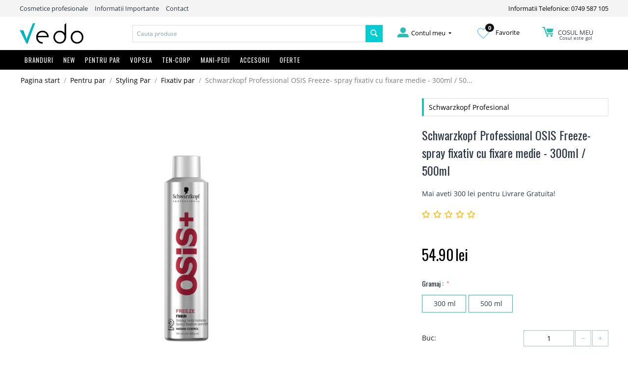

--- FILE ---
content_type: text/html; charset=utf-8
request_url: https://vedo.ro/schwarzkopf-professional-osis-freeze-spray-fixativ-cu-fixare-medie-300ml/
body_size: 21905
content:

<!DOCTYPE html>
<html 
 lang="ro" dir="ltr">
<head>
<title>Schwarzkopf Professional OSIS Freeze- spray fixativ cu fixare medie - 300ml / 500ml</title>

<base href="https://vedo.ro/" />
<meta http-equiv="Content-Type" content="text/html; charset=utf-8" data-ca-mode="" />
<meta name="viewport" content="initial-scale=1.0, width=device-width" />

<meta name="description" content="Freeze Spray fixativ cu fixare puternică de durată • Control îndelungat al coafurii • Uscare rapidă • Protejează părul împotriva influenţelor externe Nivel de Control 2" />


<meta name="keywords" content="Produse cosmetice profesionale autentice pentru ingrijirea parului, a corpului sau a tenului de la branduri celebre precum Kerastase, Redken, Olaplex, Nashi Argan, Nioxin, OPI, Guinot, L`Oreal, Matrix, Wella, Alterna, Balmain, EOS, GHD, Fanola, Milk Shake, Goldwell, Kevin Murphy cu livrare rapida din stoc, Academie, Alterna, Alveola, Amaro, American Crew, Ardell, Aveda, Babor, BaByliss, Batiste, Beard Club, CHI, Dennman, EOS, Fanola, Fudge, GHD, Goldwell, Guinot, Hairgum, Invisibobble, John Masters Organics Joico, Joico Color Intensity, Kérastase, Kerastase Paris, Kevin Murphy, L&#039;Oreal Professionnel, Label.m, Lakme, Londa Profesional, Macadamia - Natural Oil, Matrix Profesional, Milk Shake, Moroccanoil, Nashi Argan, Nioxin, Nippes Solingen, Olaplex, Olivia Garden, OPI, Orofluido, Parlux, Paul Mitchell, Proraso, Real Techniques, Redken, RefectoCil, Revlon, RICA, Schwarzkopf Profesional, Sebastian Professional, Subrina Profesional, Tangle Teezer,
Tigi, Vitality&#039;s, Vopsea Goldwell, Vopsea Londa, Vopsea LOreal, Vopsea Matrix, Vopsea Vitality&#039;s, Vopsea Wella" />
<meta name="format-detection" content="telephone=no">

    <link rel="canonical" href="https://vedo.ro/schwarzkopf-professional-osis-freeze-spray-fixativ-cu-fixare-medie-300ml/" />




<meta property="og:title" content="Schwarzkopf Professional OSIS Freeze- spray fixativ cu fixare medie - 300ml / 500ml"><meta property="og:type" content="article"><meta property="og:url" content="https://vedo.ro/schwarzkopf-professional-osis-freeze-spray-fixativ-cu-fixare-medie-300ml/"><meta property="og:image" content="https://vedo.ro/images/detailed/9/Schwarzkopf-Professional-OSIS-Freeze--spray-fixativ-cu-fixare-medie---300ml---500ml.jpg"><!-- Inline script moved to the bottom of the page --><!-- Inline script moved to the bottom of the page --><!-- Inline script moved to the bottom of the page -->



<link rel="apple-touch-icon" href="https://vedo.ro/images/logos/1/favicon.png" />

    <link href="https://vedo.ro/images/logos/1/favicon.png" rel="shortcut icon" type="image/png" />


<link type="text/css" rel="stylesheet" href="https://vedo.ro/var/cache/misc/assets/design/themes/bright_theme/css/standalone.17e3249001172cc973aea6dde08c93741588286296.css" />


<script type="text/javascript" data-no-defer>
(function(i,s,o,g,r,a,m){
    i['GoogleAnalyticsObject']=r;
    i[r]=i[r]||function(){(i[r].q=i[r].q||[]).push(arguments)},i[r].l=1*new Date();
    a=s.createElement(o), m=s.getElementsByTagName(o)[0];
    a.async=1;
    a.src=g;
    m.parentNode.insertBefore(a,m)
})(window,document,'script','//www.google-analytics.com/analytics.js','ga');
ga('create', 'UA-45666273-1', 'auto');
ga('send', 'pageview', '/schwarzkopf-professional-osis-freeze-spray-fixativ-cu-fixare-medie-300ml/');
</script>

<!-- Inline script moved to the bottom of the page -->
<noscript>
    <img height="1" width="1" style="display:none"
         src="https://www.facebook.com/tr?id=2890822954371648&ev=PageView&noscript=1";
    />
</noscript>

</head>

<body class="products_view">
    
        
        <div class="ty-tygh   bp-tygh-container" id="tygh_container">

        <div id="ajax_overlay" class="ty-ajax-overlay"></div>
<div id="ajax_loading_box" class="ty-ajax-loading-box"></div>

        <div class="cm-notification-container notification-container">
</div>

        <div class="ty-helper-container" id="tygh_main_container">
            
                 
                
<div class="tygh-top-panel clearfix">
    <div class="container-fluid  top-grid hidden-phone">
                                        
            <div class="row-fluid top-links-grid">                        <div class="span11  " >
                                    <div class="top-quick-links ty-float-left">
        
    

        <div class="ty-text-links-wrapper">
        <span id="sw_text_links_3" class="ty-text-links-btn cm-combination visible-phone">
            <i class="ty-icon-short-list"></i>
            <i class="ty-icon-down-micro ty-text-links-btn__arrow"></i>
        </span>
    
        <ul id="text_links_3" class="ty-text-links cm-popup-box ty-text-links_show_inline">
                            <li class="ty-text-links__item ty-level-0">
                    <a class="ty-text-links__a"  >Cosmetice profesionale</a> 
                                    </li>
                            <li class="ty-text-links__item ty-level-0">
                    <a class="ty-text-links__a"  href="/informatii-importante">Informatii Importante</a> 
                                    </li>
                            <li class="ty-text-links__item ty-level-0">
                    <a class="ty-text-links__a"  href="/contact">Contact</a> 
                                    </li>
                    </ul>

        </div>
    
            </div>
                            </div>
                                                
                                    <div class="span5  " >
                                    <div class=" ty-float-right">
        <div class="ty-wysiwyg-content"  data-ca-live-editor-object-id="0" data-ca-live-editor-object-type=""><a href="tel:0749587105">Informatii Telefonice: 0749 587 105</a></div>
            </div>
                            </div>
        </div>    
</div>
</div>

<div class="tygh-header clearfix">
    <div class="container-fluid  header-grid">
                                        
            <div class="row-fluid top-logo-grid hidden-phone">                        <div class="span3  " >
                                    <div class="top-logo ">
        <div class="ty-logo-container">
    
            <a href="https://vedo.ro/" title="">
        <img class="ty-pict  ty-logo-container__image   cm-image" id="det_img_1539701863"  src="https://vedo.ro/images/logos/1/vedo-logo.png"  width="1390" height="459" alt="" title=""/>


    
            </a>
    </div>

            </div>
                            </div>
                                                
                                    <div class="span7  " >
                                    <div class="top-search ">
        <div class="ty-search-block">
    <form action="https://vedo.ro/" name="search_form" method="get">
        <input type="hidden" name="subcats" value="Y" />
        <input type="hidden" name="pcode_from_q" value="Y" />
        <input type="hidden" name="pshort" value="Y" />
        <input type="hidden" name="pfull" value="Y" />
        <input type="hidden" name="pname" value="Y" />
        <input type="hidden" name="pkeywords" value="Y" />
        <input type="hidden" name="search_performed" value="Y" />

        


        <input type="text" name="q" value="" id="search_input" title="Cauta produse" class="ty-search-block__input cm-hint" /><button title="Cautati" class="ty-search-magnifier" type="submit"><i class="ty-icon-search"></i></button>
<input type="hidden" name="dispatch" value="products.search" />
        
    <input type="hidden" name="security_hash" class="cm-no-hide-input" value="d39b29ddb636623cfd9ca0fc8cefa437" /></form>
</div>


            </div>
                            </div>
                                                
                                    <div class="span6  " >
                                    <div class="row-fluid my-account-grid">                        <div class="span5  " >
                                    <div class="ty-dropdown-box  top-my-account hover-open ty-float-right">
        <div id="sw_dropdown_4" class="ty-dropdown-box__title cm-combination unlogged">
            
                                            <a class="ty-account-info__title" href="https://vedo.ro/profiles-update/">
                    <i class="ty-icon-moon-user"></i>
                    <span class="hidden-phone" >Contul meu</span>
                    <i class="ty-icon-down-micro ty-account-info__user-arrow"></i>
                </a>
            
                        

        </div>
        <div id="dropdown_4" class="cm-popup-box ty-dropdown-box__content hidden">
            

<div id="account_info_4">
        <ul class="ty-account-info">
        
                                    <li class="ty-account-info__item ty-dropdown-box__item"><a class="ty-account-info__a underlined" href="https://vedo.ro/orders/" rel="nofollow">Comenzi</a></li>
                    
<li class="ty-account-info__item ty-dropdown-box__item"><a class="ty-account-info__a" href="https://vedo.ro/wishlist/" rel="nofollow">Listă de preferințe</a></li>
    </ul>

    
    <div class="ty-account-info__buttons buttons-container">
                    <a href="https://vedo.ro/login/?return_url=index.php%3Fdispatch%3Dproducts.view%26product_id%3D753" data-ca-target-id="login_block4" class="cm-dialog-opener cm-dialog-auto-size ty-btn ty-btn__secondary" rel="nofollow">Autentificare</a><a href="https://vedo.ro/profiles-add/" rel="nofollow" class="ty-btn ty-btn__primary">Inregistrati-va</a>
            <div  id="login_block4" class="hidden" title="Autentificare">
                <div class="ty-login-popup">
                    

        <form name="popup4_form" action="https://vedo.ro/" method="post" class="cm-ajax cm-ajax-full-render">
                    <input type="hidden" name="result_ids" value="login_error*" />
            <input type="hidden" name="quick_login" value="1" />
        
        <input type="hidden" name="return_url" value="index.php?dispatch=products.view&amp;product_id=753" />
        <input type="hidden" name="redirect_url" value="index.php?dispatch=products.view&amp;product_id=753" />

        
        <div class="ty-control-group">
            <label for="login_popup4" class="ty-login__filed-label ty-control-group__label cm-required cm-trim cm-email">E-mail</label>
            <input type="text" id="login_popup4" name="user_login" size="30" value="" class="ty-login__input cm-focus" />
        </div>

        <div class="ty-control-group ty-password-forgot">
            <label for="psw_popup4" class="ty-login__filed-label ty-control-group__label ty-password-forgot__label cm-required">Parola</label><a href="https://vedo.ro/index.php?dispatch=auth.recover_password" class="ty-password-forgot__a"  tabindex="5">V-ati uitat parola?</a>
            <input type="password" id="psw_popup4" name="password" size="30" value="" class="ty-login__input" maxlength="32" />
        </div>

                <div class="ty-login-form__wrong-credentials-container" id="login_error_popup4">
                    <!--login_error_popup4--></div>
        
                    <div class="ty-login-reglink ty-center">
                <a class="ty-login-reglink__a" href="https://vedo.ro/profiles-add/" rel="nofollow">Inregistrati-va pentru a crea un cont nou</a>
            </div>
        
        

        
        
            <div class="buttons-container clearfix">
                <div class="ty-float-right">
                        
 
    <button  class="ty-btn__login ty-btn__secondary ty-btn" type="submit" name="dispatch[auth.login]" >Autentificare</button>


                </div>
                <div class="ty-login__remember-me">
                    <label for="remember_me_popup4" class="ty-login__remember-me-label"><input class="checkbox" type="checkbox" name="remember_me" id="remember_me_popup4" value="Y" />tine-ma minte</label>
                </div>
            </div>
        

    <input type="hidden" name="security_hash" class="cm-no-hide-input" value="d39b29ddb636623cfd9ca0fc8cefa437" /></form>


                </div>
            </div>
            </div>
<!--account_info_4--></div>

        </div>
    </div>
                            </div>
                                                
                                    <div class="span5  " >
                                    <div class="wishl ty-float-right">
        <div class="ty-wysiwyg-content"  data-ca-live-editor-object-id="0" data-ca-live-editor-object-type=""><a href="/wishlist"><img src="/design/themes/bright_theme/media/images//icons/inima.png"><span class="wishlist_count">0</span> Favorite</a></div>
            </div>
                            </div>
                                                
                                    <div class="span5  " >
                                    <div class="top-cart-content hover-open ty-float-right">
        
    <div class="ty-dropdown-box" id="cart_status_8">
        <div id="sw_dropdown_8" class="ty-dropdown-box__title cm-combination">
        <a href="https://vedo.ro/cart/">
            
            <i class="ty-minicart__icon ty-icon-moon-commerce empty"></i>
            <span class="ty-minicart-title empty-cart ty-hand">
                <span class="ty-block ty-minicart-title__header ty-uppercase">Cosul meu</span>
                
				                   <span class="ty-block"> Cosul este gol</span>
                               
            </span>
            

        </a>
        </div>
        <div id="dropdown_8" class="cm-popup-box ty-dropdown-box__content hidden">
            
                <div class="cm-cart-content cm-cart-content-thumb cm-cart-content-delete">
                        <div class="ty-cart-items">
                                                            <div class="ty-cart-items__empty ty-center">Cosul este gol</div>
                                                    </div>
						
												
						
                                                <div class="cm-cart-buttons ty-cart-content__buttons buttons-container hidden">
                            <div class="ty-float-left">
                                <a href="https://vedo.ro/cart/" rel="nofollow" class="ty-btn ty-btn__secondary">Vizualizati cosul</a>
                            </div>
                                                        <div class="ty-float-right">
                                            
 

    <a href="https://vedo.ro/checkout/"  class="ty-btn ty-btn__primary " >Finalizare Comanda</a>


                            </div>
                                                    </div>
                        
                </div>
            

        </div>
    <!--cart_status_8--></div>



            </div>
                            </div>
        </div>
                            </div>
        </div>                                        
            <div class="row-fluid top-menu-grid full_width hidden-phone">                        <div class="span16  " >
                                    <div class="top-menu row-fluid ">
        


    <ul class="ty-menu__items cm-responsive-menu">
        

                                            
                        <li class="ty-menu__item-nodrop visible-phone ty-menu__item cm-menu-item-responsive branduri">
                                            <a class="ty-menu__item-toggle visible-phone cm-responsive-menu-toggle">
                            <i class="ty-menu__icon-open ty-icon-down-open"></i>
                            <i class="ty-menu__icon-hide ty-icon-up-open"></i>
                        </a>
                                        <a  href="/brand-uri/" class="ty-menu__item-link" >
                        Branduri
                    </a>
                
                                        
                        <div class="ty-menu__submenu">
                            <ul class="ty-menu__submenu-items ty-menu__submenu-items-simple cm-responsive-menu-submenu">
                                

                                                                                                        <li class="ty-menu__submenu-item">
                                        <a class="ty-menu__submenu-link"  href="https://vedo.ro/cosmetice-academie/" >Academie</a>
                                    </li>
                                                                                                        <li class="ty-menu__submenu-item">
                                        <a class="ty-menu__submenu-link"  href="https://vedo.ro/produse-alterna/" >Alterna</a>
                                    </li>
                                                                                                        <li class="ty-menu__submenu-item">
                                        <a class="ty-menu__submenu-link"  href="https://vedo.ro/alveola/" >Alveola</a>
                                    </li>
                                                                                                        <li class="ty-menu__submenu-item">
                                        <a class="ty-menu__submenu-link"  href="https://vedo.ro/amaro/" >Amaro</a>
                                    </li>
                                                                                                        <li class="ty-menu__submenu-item">
                                        <a class="ty-menu__submenu-link"  href="https://vedo.ro/american-crew/" >American Crew</a>
                                    </li>
                                                                                                        <li class="ty-menu__submenu-item">
                                        <a class="ty-menu__submenu-link"  href="https://vedo.ro/ardell/" >Ardell</a>
                                    </li>
                                                                                                        <li class="ty-menu__submenu-item">
                                        <a class="ty-menu__submenu-link"  href="https://vedo.ro/cosmetice-aveda/" >Aveda</a>
                                    </li>
                                                                                                        <li class="ty-menu__submenu-item">
                                        <a class="ty-menu__submenu-link"  href="https://vedo.ro/babor/" >Babor</a>
                                    </li>
                                                                                                        <li class="ty-menu__submenu-item">
                                        <a class="ty-menu__submenu-link"  href="https://vedo.ro/babyliss/" >BaByliss</a>
                                    </li>
                                                                                                        <li class="ty-menu__submenu-item">
                                        <a class="ty-menu__submenu-link"  href="https://vedo.ro/batiste/" >Batiste</a>
                                    </li>
                                                                                                        <li class="ty-menu__submenu-item">
                                        <a class="ty-menu__submenu-link"  href="https://vedo.ro/beard-club/" >Beard Club</a>
                                    </li>
                                                                                                        <li class="ty-menu__submenu-item">
                                        <a class="ty-menu__submenu-link"  href="https://vedo.ro/beyus-ap-termal/" >BEYUS - Apă termală</a>
                                    </li>
                                                                                                        <li class="ty-menu__submenu-item">
                                        <a class="ty-menu__submenu-link"  href="https://vedo.ro/chi/" >CHI</a>
                                    </li>
                                                                                                        <li class="ty-menu__submenu-item">
                                        <a class="ty-menu__submenu-link"  href="https://vedo.ro/denman/" >Denman</a>
                                    </li>
                                                                                                        <li class="ty-menu__submenu-item">
                                        <a class="ty-menu__submenu-link"  href="https://vedo.ro/eos/" >EOS</a>
                                    </li>
                                                                                                        <li class="ty-menu__submenu-item">
                                        <a class="ty-menu__submenu-link"  href="https://vedo.ro/fanola/" >Fanola</a>
                                    </li>
                                                                                                        <li class="ty-menu__submenu-item">
                                        <a class="ty-menu__submenu-link"  href="https://vedo.ro/fudge/" >Fudge</a>
                                    </li>
                                                                                                        <li class="ty-menu__submenu-item">
                                        <a class="ty-menu__submenu-link"  href="https://vedo.ro/ghd/" >GHD</a>
                                    </li>
                                                                                                        <li class="ty-menu__submenu-item">
                                        <a class="ty-menu__submenu-link"  href="https://vedo.ro/goldwell/" >Goldwell</a>
                                    </li>
                                                                                                        <li class="ty-menu__submenu-item">
                                        <a class="ty-menu__submenu-link"  href="https://vedo.ro/produse-guinot/" >Guinot</a>
                                    </li>
                                                                                                        <li class="ty-menu__submenu-item">
                                        <a class="ty-menu__submenu-link"  href="https://vedo.ro/hairgum/" >Hairgum</a>
                                    </li>
                                                                                                        <li class="ty-menu__submenu-item">
                                        <a class="ty-menu__submenu-link"  href="https://vedo.ro/invisibobble/" >Invisibobble</a>
                                    </li>
                                                                                                        <li class="ty-menu__submenu-item">
                                        <a class="ty-menu__submenu-link"  href="https://vedo.ro/john-masters-organics/" >John Masters Organics</a>
                                    </li>
                                                                                                        <li class="ty-menu__submenu-item">
                                        <a class="ty-menu__submenu-link"  href="https://vedo.ro/joico/" >Joico</a>
                                    </li>
                                                                                                        <li class="ty-menu__submenu-item">
                                        <a class="ty-menu__submenu-link"  href="https://vedo.ro/joico-vopsea/" >Joico Color Intensity</a>
                                    </li>
                                                                                                        <li class="ty-menu__submenu-item">
                                        <a class="ty-menu__submenu-link"  href="https://vedo.ro/kerastase/" >Kérastase</a>
                                    </li>
                                                                                                        <li class="ty-menu__submenu-item">
                                        <a class="ty-menu__submenu-link"  href="https://vedo.ro/kevin.murphy/" >Kevin Murphy</a>
                                    </li>
                                                                                                        <li class="ty-menu__submenu-item">
                                        <a class="ty-menu__submenu-link"  href="https://vedo.ro/loreal-professionnel/" >L&#039;Oreal Professionnel</a>
                                    </li>
                                                                                                        <li class="ty-menu__submenu-item">
                                        <a class="ty-menu__submenu-link"  href="https://vedo.ro/label.m/" >Label.m</a>
                                    </li>
                                                                                                        <li class="ty-menu__submenu-item">
                                        <a class="ty-menu__submenu-link"  href="https://vedo.ro/lakme/" >Lakme</a>
                                    </li>
                                                                                                        <li class="ty-menu__submenu-item">
                                        <a class="ty-menu__submenu-link"  href="https://vedo.ro/londa-profesional/" >Londa Profesional</a>
                                    </li>
                                                                                                        <li class="ty-menu__submenu-item">
                                        <a class="ty-menu__submenu-link"  href="https://vedo.ro/macadamia-natural-oil/" >Macadamia - Natural Oil</a>
                                    </li>
                                                                                                        <li class="ty-menu__submenu-item">
                                        <a class="ty-menu__submenu-link"  href="https://vedo.ro/matrix-profesional/" >Matrix Profesional</a>
                                    </li>
                                                                                                        <li class="ty-menu__submenu-item">
                                        <a class="ty-menu__submenu-link"  href="https://vedo.ro/milk-shake/" >Milk Shake</a>
                                    </li>
                                                                                                        <li class="ty-menu__submenu-item">
                                        <a class="ty-menu__submenu-link"  href="https://vedo.ro/moroccanoil/" >Moroccanoil</a>
                                    </li>
                                                                                                        <li class="ty-menu__submenu-item">
                                        <a class="ty-menu__submenu-link"  href="https://vedo.ro/nashi-argan/" >Nashi Argan</a>
                                    </li>
                                                                                                        <li class="ty-menu__submenu-item">
                                        <a class="ty-menu__submenu-link"  href="https://vedo.ro/nioxin/" >Nioxin</a>
                                    </li>
                                                                                                        <li class="ty-menu__submenu-item">
                                        <a class="ty-menu__submenu-link"  href="https://vedo.ro/nippes-solingen/" >Nippes Solingen</a>
                                    </li>
                                                                                                        <li class="ty-menu__submenu-item">
                                        <a class="ty-menu__submenu-link"  href="https://vedo.ro/olaplex/" >Olaplex</a>
                                    </li>
                                                                                                        <li class="ty-menu__submenu-item">
                                        <a class="ty-menu__submenu-link"  href="https://vedo.ro/olivia-garden/" >Olivia Garden</a>
                                    </li>
                                                                                                        <li class="ty-menu__submenu-item">
                                        <a class="ty-menu__submenu-link"  href="https://vedo.ro/opi/" >OPI</a>
                                    </li>
                                                                                                        <li class="ty-menu__submenu-item">
                                        <a class="ty-menu__submenu-link"  href="https://vedo.ro/orofluido/" >Orofluido</a>
                                    </li>
                                                                                                        <li class="ty-menu__submenu-item">
                                        <a class="ty-menu__submenu-link"  href="https://vedo.ro/parlux/" >Parlux</a>
                                    </li>
                                                                                                        <li class="ty-menu__submenu-item">
                                        <a class="ty-menu__submenu-link"  href="https://vedo.ro/paul-mitchell/" >Paul Mitchell</a>
                                    </li>
                                                                                                        <li class="ty-menu__submenu-item">
                                        <a class="ty-menu__submenu-link"  href="https://vedo.ro/proraso/" >Proraso</a>
                                    </li>
                                                                                                        <li class="ty-menu__submenu-item">
                                        <a class="ty-menu__submenu-link"  href="https://vedo.ro/real-techniques/" >Real Techniques</a>
                                    </li>
                                                                                                        <li class="ty-menu__submenu-item">
                                        <a class="ty-menu__submenu-link"  href="https://vedo.ro/redken-ro/" >Redken</a>
                                    </li>
                                                                                                        <li class="ty-menu__submenu-item">
                                        <a class="ty-menu__submenu-link"  href="https://vedo.ro/refectocil/" >RefectoCil</a>
                                    </li>
                                                                                                        <li class="ty-menu__submenu-item">
                                        <a class="ty-menu__submenu-link"  href="https://vedo.ro/reuzel-pomada-par/" >Reuzel</a>
                                    </li>
                                                                                                        <li class="ty-menu__submenu-item">
                                        <a class="ty-menu__submenu-link"  href="https://vedo.ro/revlon/" >Revlon</a>
                                    </li>
                                                                                                        <li class="ty-menu__submenu-item">
                                        <a class="ty-menu__submenu-link"  href="https://vedo.ro/rica/" >RICA</a>
                                    </li>
                                                                                                        <li class="ty-menu__submenu-item">
                                        <a class="ty-menu__submenu-link"  href="https://vedo.ro/schwarzkopf-profesional/" >Schwarzkopf Profesional</a>
                                    </li>
                                                                                                        <li class="ty-menu__submenu-item">
                                        <a class="ty-menu__submenu-link"  href="https://vedo.ro/sebastian-professional/" >Sebastian Professional</a>
                                    </li>
                                                                                                        <li class="ty-menu__submenu-item">
                                        <a class="ty-menu__submenu-link"  href="https://vedo.ro/subrina-profesional/" >Subrina Profesional</a>
                                    </li>
                                                                                                        <li class="ty-menu__submenu-item">
                                        <a class="ty-menu__submenu-link"  href="https://vedo.ro/tangle-teezer/" >Tangle Teezer</a>
                                    </li>
                                                                                                        <li class="ty-menu__submenu-item">
                                        <a class="ty-menu__submenu-link"  href="https://vedo.ro/tigi/" >Tigi</a>
                                    </li>
                                                                                                        <li class="ty-menu__submenu-item">
                                        <a class="ty-menu__submenu-link"  href="https://vedo.ro/vitalitys/" >Vitality&#039;s</a>
                                    </li>
                                                                                                        <li class="ty-menu__submenu-item">
                                        <a class="ty-menu__submenu-link"  href="https://vedo.ro/vopsea-goldwell-profesional/" >Vopsea Goldwell </a>
                                    </li>
                                                                                                        <li class="ty-menu__submenu-item">
                                        <a class="ty-menu__submenu-link"  href="https://vedo.ro/vopsea-londa/" >Vopsea Londa</a>
                                    </li>
                                                                                                        <li class="ty-menu__submenu-item">
                                        <a class="ty-menu__submenu-link"  href="https://vedo.ro/vopsea-loreal/" >Vopsea LOreal</a>
                                    </li>
                                                                                                        <li class="ty-menu__submenu-item">
                                        <a class="ty-menu__submenu-link"  href="https://vedo.ro/vopsea-matrix-socolor/" >Vopsea Matrix </a>
                                    </li>
                                                                                                        <li class="ty-menu__submenu-item">
                                        <a class="ty-menu__submenu-link"  href="https://vedo.ro/vopsea-profesionala/" >Vopsea Vitality&#039;s</a>
                                    </li>
                                                                                                        <li class="ty-menu__submenu-item">
                                        <a class="ty-menu__submenu-link"  href="https://vedo.ro/vopsea-wella/" >Vopsea Wella</a>
                                    </li>
                                                                                                        <li class="ty-menu__submenu-item">
                                        <a class="ty-menu__submenu-link"  href="https://vedo.ro/wella-profesional/" >Wella Profesional</a>
                                    </li>
                                                                                                        <li class="ty-menu__submenu-item">
                                        <a class="ty-menu__submenu-link"  href="https://vedo.ro/wella-sp/" >Wella SP</a>
                                    </li>
                                                                                                        <li class="ty-menu__submenu-item">
                                        <a class="ty-menu__submenu-link"  href="https://vedo.ro/wet-brush/" >Wet brush</a>
                                    </li>
                                                                                                        <li class="ty-menu__submenu-item">
                                        <a class="ty-menu__submenu-link"  href="https://vedo.ro/x-epil/" >X-Epil</a>
                                    </li>
                                                                                                        <li class="ty-menu__submenu-item">
                                        <a class="ty-menu__submenu-link"  href="https://vedo.ro/yankee-candle/" >Yankee Candle - Lichidare Stoc</a>
                                    </li>
                                                                
                                

                            </ul>
                        </div>
                    
                            </li>
                                            
                        <li class="ty-menu__item-nodrop visible-phone ty-menu__item ">
                                        <a  href="/noutati" class="ty-menu__item-link" >
                        NEW
                    </a>
                            </li>
                                            
                        <li class="ty-menu__item-nodrop visible-phone ty-menu__item cm-menu-item-responsive ty-menu__item-active">
                                            <a class="ty-menu__item-toggle visible-phone cm-responsive-menu-toggle">
                            <i class="ty-menu__icon-open ty-icon-down-open"></i>
                            <i class="ty-menu__icon-hide ty-icon-up-open"></i>
                        </a>
                                        <a  href="/pentru-par/" class="ty-menu__item-link" >
                        Pentru Par
                    </a>
                
                                            <div class="ty-menu__submenu" id="topmenu_9_15d5fe5e22ef1864873a09a655320466">
                            
                                <ul class="ty-menu__submenu-items cm-responsive-menu-submenu">
                                                                            <li class="ty-top-mine__submenu-col">
                                                                                        <div class="ty-menu__submenu-item-header">
                                                <a href="https://vedo.ro/produse-cosmetice-profesionale-pentru-ingrijirea-parului/" class="ty-menu__submenu-link" >Ingrijire Par</a>
                                            </div>
                                                                                            <a class="ty-menu__item-toggle visible-phone cm-responsive-menu-toggle">
                                                    <i class="ty-menu__icon-open ty-icon-down-open"></i>
                                                    <i class="ty-menu__icon-hide ty-icon-up-open"></i>
                                                </a>
                                                                                        <div class="ty-menu__submenu">
                                                <ul class="ty-menu__submenu-list cm-responsive-menu-submenu">
                                                                                                            
                                                                                                                                                                                <li class="ty-menu__submenu-item">
                                                                <a href="https://vedo.ro/sampon-profesional/"                                                                        class="ty-menu__submenu-link" >Sampon par</a>
                                                            </li>
                                                                                                                                                                                <li class="ty-menu__submenu-item">
                                                                <a href="https://vedo.ro/sampon-uscat-sub-forma-de-spray/"                                                                        class="ty-menu__submenu-link" >Sampon Uscat</a>
                                                            </li>
                                                                                                                                                                                <li class="ty-menu__submenu-item">
                                                                <a href="https://vedo.ro/samponmasca-nuantatoare/"                                                                        class="ty-menu__submenu-link" >Sampon/Masca nuantatoare</a>
                                                            </li>
                                                                                                                                                                                <li class="ty-menu__submenu-item">
                                                                <a href="https://vedo.ro/balsam-profesional-par/"                                                                        class="ty-menu__submenu-link" >Balsam par</a>
                                                            </li>
                                                                                                                                                                                <li class="ty-menu__submenu-item">
                                                                <a href="https://vedo.ro/masca-tratament-profesional/"                                                                        class="ty-menu__submenu-link" >Masca / Tratament par</a>
                                                            </li>
                                                                                                                                                                                <li class="ty-menu__submenu-item">
                                                                <a href="https://vedo.ro/tratament-leave-in-par/"                                                                        class="ty-menu__submenu-link" >Tratament par leave-in</a>
                                                            </li>
                                                                                                                                                                                <li class="ty-menu__submenu-item">
                                                                <a href="https://vedo.ro/tratament-caderea-parului/"                                                                        class="ty-menu__submenu-link" >Tratamente anti-cadere par</a>
                                                            </li>
                                                                                                                                                                                <li class="ty-menu__submenu-item">
                                                                <a href="https://vedo.ro/serum-ulei-profesional/"                                                                        class="ty-menu__submenu-link" >Ulei par / serum</a>
                                                            </li>
                                                                                                                                                                                <li class="ty-menu__submenu-item">
                                                                <a href="https://vedo.ro/reparare-varfuri-despicate/"                                                                        class="ty-menu__submenu-link" >Reparare Varfuri despicate</a>
                                                            </li>
                                                                                                                                                                                <li class="ty-menu__submenu-item">
                                                                <a href="https://vedo.ro/bebe-barbati-travel/"                                                                        class="ty-menu__submenu-link" >Cosmetice Barbati - Travel - Copii</a>
                                                            </li>
                                                                                                                                                                                <li class="ty-menu__submenu-item">
                                                                <a href="https://vedo.ro/produse-cu-protectie-solara-uva-uvb/"                                                                        class="ty-menu__submenu-link" >Produse Soare</a>
                                                            </li>
                                                                                                                                                                        

                                                                                                    </ul>
                                            </div>
                                        </li>
                                                                            <li class="ty-top-mine__submenu-col">
                                                                                        <div class="ty-menu__submenu-item-header">
                                                <a href="https://vedo.ro/produse-cosmetice-profesionale-pentru-un-styling-perfect/" class="ty-menu__submenu-link" >Styling Par</a>
                                            </div>
                                                                                            <a class="ty-menu__item-toggle visible-phone cm-responsive-menu-toggle">
                                                    <i class="ty-menu__icon-open ty-icon-down-open"></i>
                                                    <i class="ty-menu__icon-hide ty-icon-up-open"></i>
                                                </a>
                                                                                        <div class="ty-menu__submenu">
                                                <ul class="ty-menu__submenu-list cm-responsive-menu-submenu">
                                                                                                            
                                                                                                                                                                                <li class="ty-menu__submenu-item">
                                                                <a href="https://vedo.ro/fixativ-par-profesional/"                                                                        class="ty-menu__submenu-link" >Fixativ par</a>
                                                            </li>
                                                                                                                                                                                <li class="ty-menu__submenu-item">
                                                                <a href="https://vedo.ro/spuma-de-par-profesionala/"                                                                        class="ty-menu__submenu-link" >Spuma de par</a>
                                                            </li>
                                                                                                                                                                                <li class="ty-menu__submenu-item">
                                                                <a href="https://vedo.ro/gel-de-par-profesional/"                                                                        class="ty-menu__submenu-link" >Gel de par</a>
                                                            </li>
                                                                                                                                                                                <li class="ty-menu__submenu-item">
                                                                <a href="https://vedo.ro/ceara-de-par-profesionala/"                                                                        class="ty-menu__submenu-link" >Ceara de par</a>
                                                            </li>
                                                                                                                                                                                <li class="ty-menu__submenu-item">
                                                                <a href="https://vedo.ro/bucle-par-ondulat/"                                                                        class="ty-menu__submenu-link" >Definire Bucle / Par ondulat</a>
                                                            </li>
                                                                                                                                                                                <li class="ty-menu__submenu-item">
                                                                <a href="https://vedo.ro/volum-par/"                                                                        class="ty-menu__submenu-link" >Volum par</a>
                                                            </li>
                                                                                                                                                                                <li class="ty-menu__submenu-item">
                                                                <a href="https://vedo.ro/stralucire-par/"                                                                        class="ty-menu__submenu-link" >Stralucire / Luciu par</a>
                                                            </li>
                                                                                                                                                                                <li class="ty-menu__submenu-item">
                                                                <a href="https://vedo.ro/protectie-termica-placa/"                                                                        class="ty-menu__submenu-link" >Protectie termica / placa</a>
                                                            </li>
                                                                                                                                                                                <li class="ty-menu__submenu-item">
                                                                <a href="https://vedo.ro/anti-electrizare-anti-frizz/"                                                                        class="ty-menu__submenu-link" >Anti electrizare / Anti-frizz</a>
                                                            </li>
                                                                                                                                                                                <li class="ty-menu__submenu-item">
                                                                <a href="https://vedo.ro/pasta-guma-modelatoare/"                                                                        class="ty-menu__submenu-link" >Pasta / Guma Modelatoare</a>
                                                            </li>
                                                                                                                                                                                <li class="ty-menu__submenu-item">
                                                                <a href="https://vedo.ro/indreptare-par/"                                                                        class="ty-menu__submenu-link" >Netezire / Indreptare Par</a>
                                                            </li>
                                                                                                                                                                        

                                                                                                    </ul>
                                            </div>
                                        </li>
                                                                                                        </ul>
                            

                        </div>
                    
                            </li>
                                            
                        <li class="ty-menu__item-nodrop visible-phone ty-menu__item cm-menu-item-responsive _large">
                                            <a class="ty-menu__item-toggle visible-phone cm-responsive-menu-toggle">
                            <i class="ty-menu__icon-open ty-icon-down-open"></i>
                            <i class="ty-menu__icon-hide ty-icon-up-open"></i>
                        </a>
                                        <a  href="/vopsea-profesionala-si-oxidant-necesar-unei-colorari-perfecte/" class="ty-menu__item-link" >
                        Vopsea
                    </a>
                
                                        
                        <div class="ty-menu__submenu">
                            <ul class="ty-menu__submenu-items ty-menu__submenu-items-simple cm-responsive-menu-submenu">
                                

                                                                                                        <li class="ty-menu__submenu-item">
                                        <a class="ty-menu__submenu-link"  href="https://vedo.ro/vopsea-inoa-2/" >Vopsea par L`Oreal INOA 2</a>
                                    </li>
                                                                                                        <li class="ty-menu__submenu-item">
                                        <a class="ty-menu__submenu-link"  href="https://vedo.ro/vopsea-profesionala-majirel-de-la-loreal-professionnel/" >Vopsea par L`Oreal Majirel</a>
                                    </li>
                                                                                                        <li class="ty-menu__submenu-item">
                                        <a class="ty-menu__submenu-link"  href="https://vedo.ro/vopsea-permanenta-wella-professional/" >Vopsea Wella Koleston Perfect</a>
                                    </li>
                                                                                                        <li class="ty-menu__submenu-item">
                                        <a class="ty-menu__submenu-link"  href="https://vedo.ro/vopsea-wella-illumina/" >Vopsea Wella ILLUMINA</a>
                                    </li>
                                                                                                        <li class="ty-menu__submenu-item">
                                        <a class="ty-menu__submenu-link"  href="https://vedo.ro/nuantator-wella-color-touch/" >Nuantator Wella Color Touch</a>
                                    </li>
                                                                                                        <li class="ty-menu__submenu-item">
                                        <a class="ty-menu__submenu-link"  href="https://vedo.ro/nuantatoare-wella-instamatic/" >Nuantator Wella Instamatic</a>
                                    </li>
                                                                                                        <li class="ty-menu__submenu-item">
                                        <a class="ty-menu__submenu-link"  href="https://vedo.ro/wella-color-fresh-create/" >Wella Color Fresh Create</a>
                                    </li>
                                                                                                        <li class="ty-menu__submenu-item">
                                        <a class="ty-menu__submenu-link"  href="https://vedo.ro/vopsea-vitalitys/" >Vopsea par Vitality&#039;s</a>
                                    </li>
                                                                                                        <li class="ty-menu__submenu-item">
                                        <a class="ty-menu__submenu-link"  href="https://vedo.ro/vopsea-matrix-socolor-90ml/" >Vopsea Matrix SoColor</a>
                                    </li>
                                                                                                        <li class="ty-menu__submenu-item">
                                        <a class="ty-menu__submenu-link"  href="https://vedo.ro/nuantator-matrix-sync-color/" >Nuantator Matrix Color Sync </a>
                                    </li>
                                                                                                        <li class="ty-menu__submenu-item">
                                        <a class="ty-menu__submenu-link"  href="https://vedo.ro/matrix-socolor-cult-direct/" >Matrix Socolor Cult Direct</a>
                                    </li>
                                                                                                        <li class="ty-menu__submenu-item">
                                        <a class="ty-menu__submenu-link"  href="https://vedo.ro/vopsea-permanenta-londa-professional/" >Vopsea par Londa Prof.</a>
                                    </li>
                                                                                                        <li class="ty-menu__submenu-item">
                                        <a class="ty-menu__submenu-link"  href="https://vedo.ro/nuantator-londa-profesional/" >Nuantator par Londa Prof.</a>
                                    </li>
                                                                                                        <li class="ty-menu__submenu-item">
                                        <a class="ty-menu__submenu-link"  href="https://vedo.ro/londa-professional-color-switch/" >Londa Professional Color Switch</a>
                                    </li>
                                                                                                        <li class="ty-menu__submenu-item">
                                        <a class="ty-menu__submenu-link"  href="https://vedo.ro/vopsea-sprancene/" >Vopsea Sprancene</a>
                                    </li>
                                                                                                        <li class="ty-menu__submenu-item">
                                        <a class="ty-menu__submenu-link"  href="https://vedo.ro/spray-colorat/" >Spray colorat</a>
                                    </li>
                                                                                                        <li class="ty-menu__submenu-item">
                                        <a class="ty-menu__submenu-link"  href="https://vedo.ro/joico-color-intensity/" >Joico Color Intensity</a>
                                    </li>
                                                                                                        <li class="ty-menu__submenu-item">
                                        <a class="ty-menu__submenu-link"  href="https://vedo.ro/gel-colorant-par/" >Gel Colorant par</a>
                                    </li>
                                                                                                        <li class="ty-menu__submenu-item">
                                        <a class="ty-menu__submenu-link"  href="https://vedo.ro/spray-acoperire-radacini/" >Spray vopsire radacini</a>
                                    </li>
                                                                                                        <li class="ty-menu__submenu-item">
                                        <a class="ty-menu__submenu-link"  href="https://vedo.ro/accesorii-vopsit/" >Accesorii Vopsit </a>
                                    </li>
                                                                                                        <li class="ty-menu__submenu-item">
                                        <a class="ty-menu__submenu-link"  href="https://vedo.ro/decapaj-decolorare-par/" >Decapaj - Decolorare</a>
                                    </li>
                                                                                                        <li class="ty-menu__submenu-item">
                                        <a class="ty-menu__submenu-link"  href="https://vedo.ro/oxidant-vopsea-par/" >Oxidanti pentru vopsele par</a>
                                    </li>
                                                                
                                

                            </ul>
                        </div>
                    
                            </li>
                                            
                        <li class="ty-menu__item-nodrop visible-phone ty-menu__item cm-menu-item-responsive">
                                            <a class="ty-menu__item-toggle visible-phone cm-responsive-menu-toggle">
                            <i class="ty-menu__icon-open ty-icon-down-open"></i>
                            <i class="ty-menu__icon-hide ty-icon-up-open"></i>
                        </a>
                                        <a  href="/cosmetice-de-lux-guinot/" class="ty-menu__item-link" >
                        Ten-Corp
                    </a>
                
                                        
                        <div class="ty-menu__submenu">
                            <ul class="ty-menu__submenu-items ty-menu__submenu-items-simple cm-responsive-menu-submenu">
                                

                                                                                                        <li class="ty-menu__submenu-item">
                                        <a class="ty-menu__submenu-link"  href="https://vedo.ro/crema-fata--corp/" >Crema fata / corp</a>
                                    </li>
                                                                                                        <li class="ty-menu__submenu-item">
                                        <a class="ty-menu__submenu-link"  href="https://vedo.ro/seruri-fata/" >Serum fata</a>
                                    </li>
                                                                                                        <li class="ty-menu__submenu-item">
                                        <a class="ty-menu__submenu-link"  href="https://vedo.ro/fond-de-ten/" >Fond de ten</a>
                                    </li>
                                                                                                        <li class="ty-menu__submenu-item">
                                        <a class="ty-menu__submenu-link"  href="https://vedo.ro/masca-fata/" >Masca fata</a>
                                    </li>
                                                                                                        <li class="ty-menu__submenu-item">
                                        <a class="ty-menu__submenu-link"  href="https://vedo.ro/ingrijire-ochi--pleoape/" >Ingrijire Ochi / Pleoape</a>
                                    </li>
                                                                                                        <li class="ty-menu__submenu-item">
                                        <a class="ty-menu__submenu-link"  href="https://vedo.ro/curatare-fata--corp/" >Curatare ten / corp</a>
                                    </li>
                                                                                                        <li class="ty-menu__submenu-item">
                                        <a class="ty-menu__submenu-link"  href="https://vedo.ro/produse-corp/" >Produse Corp</a>
                                    </li>
                                                                                                        <li class="ty-menu__submenu-item">
                                        <a class="ty-menu__submenu-link"  href="https://vedo.ro/epilare/" >Epilare</a>
                                    </li>
                                                                                                        <li class="ty-menu__submenu-item">
                                        <a class="ty-menu__submenu-link"  href="https://vedo.ro/protectie-soare/" >Protectie Soare</a>
                                    </li>
                                                                                                        <li class="ty-menu__submenu-item">
                                        <a class="ty-menu__submenu-link"  href="https://vedo.ro/anti-cearcan/" >Anti-cearcan</a>
                                    </li>
                                                                                                        <li class="ty-menu__submenu-item">
                                        <a class="ty-menu__submenu-link"  href="https://vedo.ro/balsam-de-buze/" >Balsam de buze</a>
                                    </li>
                                                                                                        <li class="ty-menu__submenu-item">
                                        <a class="ty-menu__submenu-link"  href="https://vedo.ro/gene-false/" >Gene false</a>
                                    </li>
                                                                
                                

                            </ul>
                        </div>
                    
                            </li>
                                            
                        <li class="ty-menu__item-nodrop visible-phone ty-menu__item cm-menu-item-responsive">
                                            <a class="ty-menu__item-toggle visible-phone cm-responsive-menu-toggle">
                            <i class="ty-menu__icon-open ty-icon-down-open"></i>
                            <i class="ty-menu__icon-hide ty-icon-up-open"></i>
                        </a>
                                        <a  href="/manichiura-pedichiura/" class="ty-menu__item-link" >
                        Mani-Pedi
                    </a>
                
                                        
                        <div class="ty-menu__submenu">
                            <ul class="ty-menu__submenu-items ty-menu__submenu-items-simple cm-responsive-menu-submenu">
                                

                                                                                                        <li class="ty-menu__submenu-item">
                                        <a class="ty-menu__submenu-link"  href="https://vedo.ro/opi-lac-unghii-profesional/" >OPI - Lac unghii</a>
                                    </li>
                                                                                                        <li class="ty-menu__submenu-item">
                                        <a class="ty-menu__submenu-link"  href="https://vedo.ro/opi-tratament-unghii-profesional/" >Tratamente Unghii / Diverse</a>
                                    </li>
                                                                
                                

                            </ul>
                        </div>
                    
                            </li>
                                            
                        <li class="ty-menu__item-nodrop visible-phone ty-menu__item cm-menu-item-responsive">
                                            <a class="ty-menu__item-toggle visible-phone cm-responsive-menu-toggle">
                            <i class="ty-menu__icon-open ty-icon-down-open"></i>
                            <i class="ty-menu__icon-hide ty-icon-up-open"></i>
                        </a>
                                        <a  href="/accesorii/" class="ty-menu__item-link" >
                        Accesorii
                    </a>
                
                                        
                        <div class="ty-menu__submenu">
                            <ul class="ty-menu__submenu-items ty-menu__submenu-items-simple cm-responsive-menu-submenu">
                                

                                                                                                        <li class="ty-menu__submenu-item">
                                        <a class="ty-menu__submenu-link"  href="https://vedo.ro/placa-par-profesionala/" >Placa par profesionala</a>
                                    </li>
                                                                                                        <li class="ty-menu__submenu-item">
                                        <a class="ty-menu__submenu-link"  href="https://vedo.ro/perii-profesionale/" >Perie par / Pieptene</a>
                                    </li>
                                                                                                        <li class="ty-menu__submenu-item">
                                        <a class="ty-menu__submenu-link"  href="https://vedo.ro/feon-ondulator-par/" >Feon / Ondulator / Diverse</a>
                                    </li>
                                                                                                        <li class="ty-menu__submenu-item">
                                        <a class="ty-menu__submenu-link"  href="https://vedo.ro/accesorii-manichiura-pedichiura/" >Forfecuta / Penseta / Truse / Pila</a>
                                    </li>
                                                                                                        <li class="ty-menu__submenu-item">
                                        <a class="ty-menu__submenu-link"  href="https://vedo.ro/masina-de-tuns-par/" >Masina tuns par</a>
                                    </li>
                                                                                                        <li class="ty-menu__submenu-item">
                                        <a class="ty-menu__submenu-link"  href="https://vedo.ro/prinzatori-par-invisibobble/" >Prinzatori par</a>
                                    </li>
                                                                                                        <li class="ty-menu__submenu-item">
                                        <a class="ty-menu__submenu-link"  href="https://vedo.ro/lumanare-parfumata/" >Lumanare parfumata</a>
                                    </li>
                                                                                                        <li class="ty-menu__submenu-item">
                                        <a class="ty-menu__submenu-link"  href="https://vedo.ro/pensule-pentru-machiaj/" >Pensule pentru machiaj</a>
                                    </li>
                                                                
                                

                            </ul>
                        </div>
                    
                            </li>
                                            
                        <li class="ty-menu__item-nodrop visible-phone ty-menu__item cm-menu-item-responsive">
                                            <a class="ty-menu__item-toggle visible-phone cm-responsive-menu-toggle">
                            <i class="ty-menu__icon-open ty-icon-down-open"></i>
                            <i class="ty-menu__icon-hide ty-icon-up-open"></i>
                        </a>
                                        <a  href="/oferte-speciale-produse-cosmetice-profesionale" class="ty-menu__item-link" >
                        Oferte
                    </a>
                
                                        
                        <div class="ty-menu__submenu">
                            <ul class="ty-menu__submenu-items ty-menu__submenu-items-simple cm-responsive-menu-submenu">
                                

                                                                                                        <li class="ty-menu__submenu-item">
                                        <a class="ty-menu__submenu-link"  href="https://vedo.ro/toate-ofertele-speciale/" >Reduceri, Oferte promotionale</a>
                                    </li>
                                                                                                        <li class="ty-menu__submenu-item">
                                        <a class="ty-menu__submenu-link"  href="https://vedo.ro/seturi-cadou-cosmetice/" >Seturi Cadou</a>
                                    </li>
                                                                
                                

                            </ul>
                        </div>
                    
                            </li>
        
        

    </ul>



            </div>
                            </div>
        </div>                                        
            <div class="row-fluid hidden-tablet hidden-desktop main-container">                        <div class="span16  " >
                                    <div class="row-fluid main-menu ">                        <div class="span3  " >
                                    <div class="ty-dropdown-box  menu-opener">
        <div id="sw_dropdown_164" class="ty-dropdown-box__title cm-combination ">
            
                            <a><i class="ty-icon-short-list"></i></a>
                        

        </div>
        <div id="dropdown_164" class="cm-popup-box ty-dropdown-box__content hidden">
            


    <ul class="ty-menu__items cm-responsive-menu">
        

                                            
                        <li class="ty-menu__item-nodrop visible-phone ty-menu__item cm-menu-item-responsive branduri">
                                            <a class="ty-menu__item-toggle visible-phone cm-responsive-menu-toggle">
                            <i class="ty-menu__icon-open ty-icon-down-open"></i>
                            <i class="ty-menu__icon-hide ty-icon-up-open"></i>
                        </a>
                                        <a  href="/brand-uri/" class="ty-menu__item-link" >
                        Branduri
                    </a>
                
                                        
                        <div class="ty-menu__submenu">
                            <ul class="ty-menu__submenu-items ty-menu__submenu-items-simple cm-responsive-menu-submenu">
                                

                                                                                                        <li class="ty-menu__submenu-item">
                                        <a class="ty-menu__submenu-link"  href="https://vedo.ro/cosmetice-academie/" >Academie</a>
                                    </li>
                                                                                                        <li class="ty-menu__submenu-item">
                                        <a class="ty-menu__submenu-link"  href="https://vedo.ro/produse-alterna/" >Alterna</a>
                                    </li>
                                                                                                        <li class="ty-menu__submenu-item">
                                        <a class="ty-menu__submenu-link"  href="https://vedo.ro/alveola/" >Alveola</a>
                                    </li>
                                                                                                        <li class="ty-menu__submenu-item">
                                        <a class="ty-menu__submenu-link"  href="https://vedo.ro/amaro/" >Amaro</a>
                                    </li>
                                                                                                        <li class="ty-menu__submenu-item">
                                        <a class="ty-menu__submenu-link"  href="https://vedo.ro/american-crew/" >American Crew</a>
                                    </li>
                                                                                                        <li class="ty-menu__submenu-item">
                                        <a class="ty-menu__submenu-link"  href="https://vedo.ro/ardell/" >Ardell</a>
                                    </li>
                                                                                                        <li class="ty-menu__submenu-item">
                                        <a class="ty-menu__submenu-link"  href="https://vedo.ro/cosmetice-aveda/" >Aveda</a>
                                    </li>
                                                                                                        <li class="ty-menu__submenu-item">
                                        <a class="ty-menu__submenu-link"  href="https://vedo.ro/babor/" >Babor</a>
                                    </li>
                                                                                                        <li class="ty-menu__submenu-item">
                                        <a class="ty-menu__submenu-link"  href="https://vedo.ro/babyliss/" >BaByliss</a>
                                    </li>
                                                                                                        <li class="ty-menu__submenu-item">
                                        <a class="ty-menu__submenu-link"  href="https://vedo.ro/batiste/" >Batiste</a>
                                    </li>
                                                                                                        <li class="ty-menu__submenu-item">
                                        <a class="ty-menu__submenu-link"  href="https://vedo.ro/beard-club/" >Beard Club</a>
                                    </li>
                                                                                                        <li class="ty-menu__submenu-item">
                                        <a class="ty-menu__submenu-link"  href="https://vedo.ro/beyus-ap-termal/" >BEYUS - Apă termală</a>
                                    </li>
                                                                                                        <li class="ty-menu__submenu-item">
                                        <a class="ty-menu__submenu-link"  href="https://vedo.ro/chi/" >CHI</a>
                                    </li>
                                                                                                        <li class="ty-menu__submenu-item">
                                        <a class="ty-menu__submenu-link"  href="https://vedo.ro/denman/" >Denman</a>
                                    </li>
                                                                                                        <li class="ty-menu__submenu-item">
                                        <a class="ty-menu__submenu-link"  href="https://vedo.ro/eos/" >EOS</a>
                                    </li>
                                                                                                        <li class="ty-menu__submenu-item">
                                        <a class="ty-menu__submenu-link"  href="https://vedo.ro/fanola/" >Fanola</a>
                                    </li>
                                                                                                        <li class="ty-menu__submenu-item">
                                        <a class="ty-menu__submenu-link"  href="https://vedo.ro/fudge/" >Fudge</a>
                                    </li>
                                                                                                        <li class="ty-menu__submenu-item">
                                        <a class="ty-menu__submenu-link"  href="https://vedo.ro/ghd/" >GHD</a>
                                    </li>
                                                                                                        <li class="ty-menu__submenu-item">
                                        <a class="ty-menu__submenu-link"  href="https://vedo.ro/goldwell/" >Goldwell</a>
                                    </li>
                                                                                                        <li class="ty-menu__submenu-item">
                                        <a class="ty-menu__submenu-link"  href="https://vedo.ro/produse-guinot/" >Guinot</a>
                                    </li>
                                                                                                        <li class="ty-menu__submenu-item">
                                        <a class="ty-menu__submenu-link"  href="https://vedo.ro/hairgum/" >Hairgum</a>
                                    </li>
                                                                                                        <li class="ty-menu__submenu-item">
                                        <a class="ty-menu__submenu-link"  href="https://vedo.ro/invisibobble/" >Invisibobble</a>
                                    </li>
                                                                                                        <li class="ty-menu__submenu-item">
                                        <a class="ty-menu__submenu-link"  href="https://vedo.ro/john-masters-organics/" >John Masters Organics</a>
                                    </li>
                                                                                                        <li class="ty-menu__submenu-item">
                                        <a class="ty-menu__submenu-link"  href="https://vedo.ro/joico/" >Joico</a>
                                    </li>
                                                                                                        <li class="ty-menu__submenu-item">
                                        <a class="ty-menu__submenu-link"  href="https://vedo.ro/joico-vopsea/" >Joico Color Intensity</a>
                                    </li>
                                                                                                        <li class="ty-menu__submenu-item">
                                        <a class="ty-menu__submenu-link"  href="https://vedo.ro/kerastase/" >Kérastase</a>
                                    </li>
                                                                                                        <li class="ty-menu__submenu-item">
                                        <a class="ty-menu__submenu-link"  href="https://vedo.ro/kevin.murphy/" >Kevin Murphy</a>
                                    </li>
                                                                                                        <li class="ty-menu__submenu-item">
                                        <a class="ty-menu__submenu-link"  href="https://vedo.ro/loreal-professionnel/" >L&#039;Oreal Professionnel</a>
                                    </li>
                                                                                                        <li class="ty-menu__submenu-item">
                                        <a class="ty-menu__submenu-link"  href="https://vedo.ro/label.m/" >Label.m</a>
                                    </li>
                                                                                                        <li class="ty-menu__submenu-item">
                                        <a class="ty-menu__submenu-link"  href="https://vedo.ro/lakme/" >Lakme</a>
                                    </li>
                                                                                                        <li class="ty-menu__submenu-item">
                                        <a class="ty-menu__submenu-link"  href="https://vedo.ro/londa-profesional/" >Londa Profesional</a>
                                    </li>
                                                                                                        <li class="ty-menu__submenu-item">
                                        <a class="ty-menu__submenu-link"  href="https://vedo.ro/macadamia-natural-oil/" >Macadamia - Natural Oil</a>
                                    </li>
                                                                                                        <li class="ty-menu__submenu-item">
                                        <a class="ty-menu__submenu-link"  href="https://vedo.ro/matrix-profesional/" >Matrix Profesional</a>
                                    </li>
                                                                                                        <li class="ty-menu__submenu-item">
                                        <a class="ty-menu__submenu-link"  href="https://vedo.ro/milk-shake/" >Milk Shake</a>
                                    </li>
                                                                                                        <li class="ty-menu__submenu-item">
                                        <a class="ty-menu__submenu-link"  href="https://vedo.ro/moroccanoil/" >Moroccanoil</a>
                                    </li>
                                                                                                        <li class="ty-menu__submenu-item">
                                        <a class="ty-menu__submenu-link"  href="https://vedo.ro/nashi-argan/" >Nashi Argan</a>
                                    </li>
                                                                                                        <li class="ty-menu__submenu-item">
                                        <a class="ty-menu__submenu-link"  href="https://vedo.ro/nioxin/" >Nioxin</a>
                                    </li>
                                                                                                        <li class="ty-menu__submenu-item">
                                        <a class="ty-menu__submenu-link"  href="https://vedo.ro/nippes-solingen/" >Nippes Solingen</a>
                                    </li>
                                                                                                        <li class="ty-menu__submenu-item">
                                        <a class="ty-menu__submenu-link"  href="https://vedo.ro/olaplex/" >Olaplex</a>
                                    </li>
                                                                                                        <li class="ty-menu__submenu-item">
                                        <a class="ty-menu__submenu-link"  href="https://vedo.ro/olivia-garden/" >Olivia Garden</a>
                                    </li>
                                                                                                        <li class="ty-menu__submenu-item">
                                        <a class="ty-menu__submenu-link"  href="https://vedo.ro/opi/" >OPI</a>
                                    </li>
                                                                                                        <li class="ty-menu__submenu-item">
                                        <a class="ty-menu__submenu-link"  href="https://vedo.ro/orofluido/" >Orofluido</a>
                                    </li>
                                                                                                        <li class="ty-menu__submenu-item">
                                        <a class="ty-menu__submenu-link"  href="https://vedo.ro/parlux/" >Parlux</a>
                                    </li>
                                                                                                        <li class="ty-menu__submenu-item">
                                        <a class="ty-menu__submenu-link"  href="https://vedo.ro/paul-mitchell/" >Paul Mitchell</a>
                                    </li>
                                                                                                        <li class="ty-menu__submenu-item">
                                        <a class="ty-menu__submenu-link"  href="https://vedo.ro/proraso/" >Proraso</a>
                                    </li>
                                                                                                        <li class="ty-menu__submenu-item">
                                        <a class="ty-menu__submenu-link"  href="https://vedo.ro/real-techniques/" >Real Techniques</a>
                                    </li>
                                                                                                        <li class="ty-menu__submenu-item">
                                        <a class="ty-menu__submenu-link"  href="https://vedo.ro/redken-ro/" >Redken</a>
                                    </li>
                                                                                                        <li class="ty-menu__submenu-item">
                                        <a class="ty-menu__submenu-link"  href="https://vedo.ro/refectocil/" >RefectoCil</a>
                                    </li>
                                                                                                        <li class="ty-menu__submenu-item">
                                        <a class="ty-menu__submenu-link"  href="https://vedo.ro/reuzel-pomada-par/" >Reuzel</a>
                                    </li>
                                                                                                        <li class="ty-menu__submenu-item">
                                        <a class="ty-menu__submenu-link"  href="https://vedo.ro/revlon/" >Revlon</a>
                                    </li>
                                                                                                        <li class="ty-menu__submenu-item">
                                        <a class="ty-menu__submenu-link"  href="https://vedo.ro/rica/" >RICA</a>
                                    </li>
                                                                                                        <li class="ty-menu__submenu-item">
                                        <a class="ty-menu__submenu-link"  href="https://vedo.ro/schwarzkopf-profesional/" >Schwarzkopf Profesional</a>
                                    </li>
                                                                                                        <li class="ty-menu__submenu-item">
                                        <a class="ty-menu__submenu-link"  href="https://vedo.ro/sebastian-professional/" >Sebastian Professional</a>
                                    </li>
                                                                                                        <li class="ty-menu__submenu-item">
                                        <a class="ty-menu__submenu-link"  href="https://vedo.ro/subrina-profesional/" >Subrina Profesional</a>
                                    </li>
                                                                                                        <li class="ty-menu__submenu-item">
                                        <a class="ty-menu__submenu-link"  href="https://vedo.ro/tangle-teezer/" >Tangle Teezer</a>
                                    </li>
                                                                                                        <li class="ty-menu__submenu-item">
                                        <a class="ty-menu__submenu-link"  href="https://vedo.ro/tigi/" >Tigi</a>
                                    </li>
                                                                                                        <li class="ty-menu__submenu-item">
                                        <a class="ty-menu__submenu-link"  href="https://vedo.ro/vitalitys/" >Vitality&#039;s</a>
                                    </li>
                                                                                                        <li class="ty-menu__submenu-item">
                                        <a class="ty-menu__submenu-link"  href="https://vedo.ro/vopsea-goldwell-profesional/" >Vopsea Goldwell </a>
                                    </li>
                                                                                                        <li class="ty-menu__submenu-item">
                                        <a class="ty-menu__submenu-link"  href="https://vedo.ro/vopsea-londa/" >Vopsea Londa</a>
                                    </li>
                                                                                                        <li class="ty-menu__submenu-item">
                                        <a class="ty-menu__submenu-link"  href="https://vedo.ro/vopsea-loreal/" >Vopsea LOreal</a>
                                    </li>
                                                                                                        <li class="ty-menu__submenu-item">
                                        <a class="ty-menu__submenu-link"  href="https://vedo.ro/vopsea-matrix-socolor/" >Vopsea Matrix </a>
                                    </li>
                                                                                                        <li class="ty-menu__submenu-item">
                                        <a class="ty-menu__submenu-link"  href="https://vedo.ro/vopsea-profesionala/" >Vopsea Vitality&#039;s</a>
                                    </li>
                                                                                                        <li class="ty-menu__submenu-item">
                                        <a class="ty-menu__submenu-link"  href="https://vedo.ro/vopsea-wella/" >Vopsea Wella</a>
                                    </li>
                                                                                                        <li class="ty-menu__submenu-item">
                                        <a class="ty-menu__submenu-link"  href="https://vedo.ro/wella-profesional/" >Wella Profesional</a>
                                    </li>
                                                                                                        <li class="ty-menu__submenu-item">
                                        <a class="ty-menu__submenu-link"  href="https://vedo.ro/wella-sp/" >Wella SP</a>
                                    </li>
                                                                                                        <li class="ty-menu__submenu-item">
                                        <a class="ty-menu__submenu-link"  href="https://vedo.ro/wet-brush/" >Wet brush</a>
                                    </li>
                                                                                                        <li class="ty-menu__submenu-item">
                                        <a class="ty-menu__submenu-link"  href="https://vedo.ro/x-epil/" >X-Epil</a>
                                    </li>
                                                                                                        <li class="ty-menu__submenu-item">
                                        <a class="ty-menu__submenu-link"  href="https://vedo.ro/yankee-candle/" >Yankee Candle - Lichidare Stoc</a>
                                    </li>
                                                                
                                

                            </ul>
                        </div>
                    
                            </li>
                                            
                        <li class="ty-menu__item-nodrop visible-phone ty-menu__item ">
                                        <a  href="/noutati" class="ty-menu__item-link" >
                        NEW
                    </a>
                            </li>
                                            
                        <li class="ty-menu__item-nodrop visible-phone ty-menu__item cm-menu-item-responsive ty-menu__item-active">
                                            <a class="ty-menu__item-toggle visible-phone cm-responsive-menu-toggle">
                            <i class="ty-menu__icon-open ty-icon-down-open"></i>
                            <i class="ty-menu__icon-hide ty-icon-up-open"></i>
                        </a>
                                        <a  href="/pentru-par/" class="ty-menu__item-link" >
                        Pentru Par
                    </a>
                
                                            <div class="ty-menu__submenu" id="topmenu_9_15d5fe5e22ef1864873a09a655320466">
                            
                                <ul class="ty-menu__submenu-items cm-responsive-menu-submenu">
                                                                            <li class="ty-top-mine__submenu-col">
                                                                                        <div class="ty-menu__submenu-item-header">
                                                <a href="https://vedo.ro/produse-cosmetice-profesionale-pentru-ingrijirea-parului/" class="ty-menu__submenu-link" >Ingrijire Par</a>
                                            </div>
                                                                                            <a class="ty-menu__item-toggle visible-phone cm-responsive-menu-toggle">
                                                    <i class="ty-menu__icon-open ty-icon-down-open"></i>
                                                    <i class="ty-menu__icon-hide ty-icon-up-open"></i>
                                                </a>
                                                                                        <div class="ty-menu__submenu">
                                                <ul class="ty-menu__submenu-list cm-responsive-menu-submenu">
                                                                                                            
                                                                                                                                                                                <li class="ty-menu__submenu-item">
                                                                <a href="https://vedo.ro/sampon-profesional/"                                                                        class="ty-menu__submenu-link" >Sampon par</a>
                                                            </li>
                                                                                                                                                                                <li class="ty-menu__submenu-item">
                                                                <a href="https://vedo.ro/sampon-uscat-sub-forma-de-spray/"                                                                        class="ty-menu__submenu-link" >Sampon Uscat</a>
                                                            </li>
                                                                                                                                                                                <li class="ty-menu__submenu-item">
                                                                <a href="https://vedo.ro/samponmasca-nuantatoare/"                                                                        class="ty-menu__submenu-link" >Sampon/Masca nuantatoare</a>
                                                            </li>
                                                                                                                                                                                <li class="ty-menu__submenu-item">
                                                                <a href="https://vedo.ro/balsam-profesional-par/"                                                                        class="ty-menu__submenu-link" >Balsam par</a>
                                                            </li>
                                                                                                                                                                                <li class="ty-menu__submenu-item">
                                                                <a href="https://vedo.ro/masca-tratament-profesional/"                                                                        class="ty-menu__submenu-link" >Masca / Tratament par</a>
                                                            </li>
                                                                                                                                                                                <li class="ty-menu__submenu-item">
                                                                <a href="https://vedo.ro/tratament-leave-in-par/"                                                                        class="ty-menu__submenu-link" >Tratament par leave-in</a>
                                                            </li>
                                                                                                                                                                                <li class="ty-menu__submenu-item">
                                                                <a href="https://vedo.ro/tratament-caderea-parului/"                                                                        class="ty-menu__submenu-link" >Tratamente anti-cadere par</a>
                                                            </li>
                                                                                                                                                                                <li class="ty-menu__submenu-item">
                                                                <a href="https://vedo.ro/serum-ulei-profesional/"                                                                        class="ty-menu__submenu-link" >Ulei par / serum</a>
                                                            </li>
                                                                                                                                                                                <li class="ty-menu__submenu-item">
                                                                <a href="https://vedo.ro/reparare-varfuri-despicate/"                                                                        class="ty-menu__submenu-link" >Reparare Varfuri despicate</a>
                                                            </li>
                                                                                                                                                                                <li class="ty-menu__submenu-item">
                                                                <a href="https://vedo.ro/bebe-barbati-travel/"                                                                        class="ty-menu__submenu-link" >Cosmetice Barbati - Travel - Copii</a>
                                                            </li>
                                                                                                                                                                                <li class="ty-menu__submenu-item">
                                                                <a href="https://vedo.ro/produse-cu-protectie-solara-uva-uvb/"                                                                        class="ty-menu__submenu-link" >Produse Soare</a>
                                                            </li>
                                                                                                                                                                        

                                                                                                    </ul>
                                            </div>
                                        </li>
                                                                            <li class="ty-top-mine__submenu-col">
                                                                                        <div class="ty-menu__submenu-item-header">
                                                <a href="https://vedo.ro/produse-cosmetice-profesionale-pentru-un-styling-perfect/" class="ty-menu__submenu-link" >Styling Par</a>
                                            </div>
                                                                                            <a class="ty-menu__item-toggle visible-phone cm-responsive-menu-toggle">
                                                    <i class="ty-menu__icon-open ty-icon-down-open"></i>
                                                    <i class="ty-menu__icon-hide ty-icon-up-open"></i>
                                                </a>
                                                                                        <div class="ty-menu__submenu">
                                                <ul class="ty-menu__submenu-list cm-responsive-menu-submenu">
                                                                                                            
                                                                                                                                                                                <li class="ty-menu__submenu-item">
                                                                <a href="https://vedo.ro/fixativ-par-profesional/"                                                                        class="ty-menu__submenu-link" >Fixativ par</a>
                                                            </li>
                                                                                                                                                                                <li class="ty-menu__submenu-item">
                                                                <a href="https://vedo.ro/spuma-de-par-profesionala/"                                                                        class="ty-menu__submenu-link" >Spuma de par</a>
                                                            </li>
                                                                                                                                                                                <li class="ty-menu__submenu-item">
                                                                <a href="https://vedo.ro/gel-de-par-profesional/"                                                                        class="ty-menu__submenu-link" >Gel de par</a>
                                                            </li>
                                                                                                                                                                                <li class="ty-menu__submenu-item">
                                                                <a href="https://vedo.ro/ceara-de-par-profesionala/"                                                                        class="ty-menu__submenu-link" >Ceara de par</a>
                                                            </li>
                                                                                                                                                                                <li class="ty-menu__submenu-item">
                                                                <a href="https://vedo.ro/bucle-par-ondulat/"                                                                        class="ty-menu__submenu-link" >Definire Bucle / Par ondulat</a>
                                                            </li>
                                                                                                                                                                                <li class="ty-menu__submenu-item">
                                                                <a href="https://vedo.ro/volum-par/"                                                                        class="ty-menu__submenu-link" >Volum par</a>
                                                            </li>
                                                                                                                                                                                <li class="ty-menu__submenu-item">
                                                                <a href="https://vedo.ro/stralucire-par/"                                                                        class="ty-menu__submenu-link" >Stralucire / Luciu par</a>
                                                            </li>
                                                                                                                                                                                <li class="ty-menu__submenu-item">
                                                                <a href="https://vedo.ro/protectie-termica-placa/"                                                                        class="ty-menu__submenu-link" >Protectie termica / placa</a>
                                                            </li>
                                                                                                                                                                                <li class="ty-menu__submenu-item">
                                                                <a href="https://vedo.ro/anti-electrizare-anti-frizz/"                                                                        class="ty-menu__submenu-link" >Anti electrizare / Anti-frizz</a>
                                                            </li>
                                                                                                                                                                                <li class="ty-menu__submenu-item">
                                                                <a href="https://vedo.ro/pasta-guma-modelatoare/"                                                                        class="ty-menu__submenu-link" >Pasta / Guma Modelatoare</a>
                                                            </li>
                                                                                                                                                                                <li class="ty-menu__submenu-item">
                                                                <a href="https://vedo.ro/indreptare-par/"                                                                        class="ty-menu__submenu-link" >Netezire / Indreptare Par</a>
                                                            </li>
                                                                                                                                                                        

                                                                                                    </ul>
                                            </div>
                                        </li>
                                                                                                        </ul>
                            

                        </div>
                    
                            </li>
                                            
                        <li class="ty-menu__item-nodrop visible-phone ty-menu__item cm-menu-item-responsive _large">
                                            <a class="ty-menu__item-toggle visible-phone cm-responsive-menu-toggle">
                            <i class="ty-menu__icon-open ty-icon-down-open"></i>
                            <i class="ty-menu__icon-hide ty-icon-up-open"></i>
                        </a>
                                        <a  href="/vopsea-profesionala-si-oxidant-necesar-unei-colorari-perfecte/" class="ty-menu__item-link" >
                        Vopsea
                    </a>
                
                                        
                        <div class="ty-menu__submenu">
                            <ul class="ty-menu__submenu-items ty-menu__submenu-items-simple cm-responsive-menu-submenu">
                                

                                                                                                        <li class="ty-menu__submenu-item">
                                        <a class="ty-menu__submenu-link"  href="https://vedo.ro/vopsea-inoa-2/" >Vopsea par L`Oreal INOA 2</a>
                                    </li>
                                                                                                        <li class="ty-menu__submenu-item">
                                        <a class="ty-menu__submenu-link"  href="https://vedo.ro/vopsea-profesionala-majirel-de-la-loreal-professionnel/" >Vopsea par L`Oreal Majirel</a>
                                    </li>
                                                                                                        <li class="ty-menu__submenu-item">
                                        <a class="ty-menu__submenu-link"  href="https://vedo.ro/vopsea-permanenta-wella-professional/" >Vopsea Wella Koleston Perfect</a>
                                    </li>
                                                                                                        <li class="ty-menu__submenu-item">
                                        <a class="ty-menu__submenu-link"  href="https://vedo.ro/vopsea-wella-illumina/" >Vopsea Wella ILLUMINA</a>
                                    </li>
                                                                                                        <li class="ty-menu__submenu-item">
                                        <a class="ty-menu__submenu-link"  href="https://vedo.ro/nuantator-wella-color-touch/" >Nuantator Wella Color Touch</a>
                                    </li>
                                                                                                        <li class="ty-menu__submenu-item">
                                        <a class="ty-menu__submenu-link"  href="https://vedo.ro/nuantatoare-wella-instamatic/" >Nuantator Wella Instamatic</a>
                                    </li>
                                                                                                        <li class="ty-menu__submenu-item">
                                        <a class="ty-menu__submenu-link"  href="https://vedo.ro/wella-color-fresh-create/" >Wella Color Fresh Create</a>
                                    </li>
                                                                                                        <li class="ty-menu__submenu-item">
                                        <a class="ty-menu__submenu-link"  href="https://vedo.ro/vopsea-vitalitys/" >Vopsea par Vitality&#039;s</a>
                                    </li>
                                                                                                        <li class="ty-menu__submenu-item">
                                        <a class="ty-menu__submenu-link"  href="https://vedo.ro/vopsea-matrix-socolor-90ml/" >Vopsea Matrix SoColor</a>
                                    </li>
                                                                                                        <li class="ty-menu__submenu-item">
                                        <a class="ty-menu__submenu-link"  href="https://vedo.ro/nuantator-matrix-sync-color/" >Nuantator Matrix Color Sync </a>
                                    </li>
                                                                                                        <li class="ty-menu__submenu-item">
                                        <a class="ty-menu__submenu-link"  href="https://vedo.ro/matrix-socolor-cult-direct/" >Matrix Socolor Cult Direct</a>
                                    </li>
                                                                                                        <li class="ty-menu__submenu-item">
                                        <a class="ty-menu__submenu-link"  href="https://vedo.ro/vopsea-permanenta-londa-professional/" >Vopsea par Londa Prof.</a>
                                    </li>
                                                                                                        <li class="ty-menu__submenu-item">
                                        <a class="ty-menu__submenu-link"  href="https://vedo.ro/nuantator-londa-profesional/" >Nuantator par Londa Prof.</a>
                                    </li>
                                                                                                        <li class="ty-menu__submenu-item">
                                        <a class="ty-menu__submenu-link"  href="https://vedo.ro/londa-professional-color-switch/" >Londa Professional Color Switch</a>
                                    </li>
                                                                                                        <li class="ty-menu__submenu-item">
                                        <a class="ty-menu__submenu-link"  href="https://vedo.ro/vopsea-sprancene/" >Vopsea Sprancene</a>
                                    </li>
                                                                                                        <li class="ty-menu__submenu-item">
                                        <a class="ty-menu__submenu-link"  href="https://vedo.ro/spray-colorat/" >Spray colorat</a>
                                    </li>
                                                                                                        <li class="ty-menu__submenu-item">
                                        <a class="ty-menu__submenu-link"  href="https://vedo.ro/joico-color-intensity/" >Joico Color Intensity</a>
                                    </li>
                                                                                                        <li class="ty-menu__submenu-item">
                                        <a class="ty-menu__submenu-link"  href="https://vedo.ro/gel-colorant-par/" >Gel Colorant par</a>
                                    </li>
                                                                                                        <li class="ty-menu__submenu-item">
                                        <a class="ty-menu__submenu-link"  href="https://vedo.ro/spray-acoperire-radacini/" >Spray vopsire radacini</a>
                                    </li>
                                                                                                        <li class="ty-menu__submenu-item">
                                        <a class="ty-menu__submenu-link"  href="https://vedo.ro/accesorii-vopsit/" >Accesorii Vopsit </a>
                                    </li>
                                                                                                        <li class="ty-menu__submenu-item">
                                        <a class="ty-menu__submenu-link"  href="https://vedo.ro/decapaj-decolorare-par/" >Decapaj - Decolorare</a>
                                    </li>
                                                                                                        <li class="ty-menu__submenu-item">
                                        <a class="ty-menu__submenu-link"  href="https://vedo.ro/oxidant-vopsea-par/" >Oxidanti pentru vopsele par</a>
                                    </li>
                                                                
                                

                            </ul>
                        </div>
                    
                            </li>
                                            
                        <li class="ty-menu__item-nodrop visible-phone ty-menu__item cm-menu-item-responsive">
                                            <a class="ty-menu__item-toggle visible-phone cm-responsive-menu-toggle">
                            <i class="ty-menu__icon-open ty-icon-down-open"></i>
                            <i class="ty-menu__icon-hide ty-icon-up-open"></i>
                        </a>
                                        <a  href="/cosmetice-de-lux-guinot/" class="ty-menu__item-link" >
                        Ten-Corp
                    </a>
                
                                        
                        <div class="ty-menu__submenu">
                            <ul class="ty-menu__submenu-items ty-menu__submenu-items-simple cm-responsive-menu-submenu">
                                

                                                                                                        <li class="ty-menu__submenu-item">
                                        <a class="ty-menu__submenu-link"  href="https://vedo.ro/crema-fata--corp/" >Crema fata / corp</a>
                                    </li>
                                                                                                        <li class="ty-menu__submenu-item">
                                        <a class="ty-menu__submenu-link"  href="https://vedo.ro/seruri-fata/" >Serum fata</a>
                                    </li>
                                                                                                        <li class="ty-menu__submenu-item">
                                        <a class="ty-menu__submenu-link"  href="https://vedo.ro/fond-de-ten/" >Fond de ten</a>
                                    </li>
                                                                                                        <li class="ty-menu__submenu-item">
                                        <a class="ty-menu__submenu-link"  href="https://vedo.ro/masca-fata/" >Masca fata</a>
                                    </li>
                                                                                                        <li class="ty-menu__submenu-item">
                                        <a class="ty-menu__submenu-link"  href="https://vedo.ro/ingrijire-ochi--pleoape/" >Ingrijire Ochi / Pleoape</a>
                                    </li>
                                                                                                        <li class="ty-menu__submenu-item">
                                        <a class="ty-menu__submenu-link"  href="https://vedo.ro/curatare-fata--corp/" >Curatare ten / corp</a>
                                    </li>
                                                                                                        <li class="ty-menu__submenu-item">
                                        <a class="ty-menu__submenu-link"  href="https://vedo.ro/produse-corp/" >Produse Corp</a>
                                    </li>
                                                                                                        <li class="ty-menu__submenu-item">
                                        <a class="ty-menu__submenu-link"  href="https://vedo.ro/epilare/" >Epilare</a>
                                    </li>
                                                                                                        <li class="ty-menu__submenu-item">
                                        <a class="ty-menu__submenu-link"  href="https://vedo.ro/protectie-soare/" >Protectie Soare</a>
                                    </li>
                                                                                                        <li class="ty-menu__submenu-item">
                                        <a class="ty-menu__submenu-link"  href="https://vedo.ro/anti-cearcan/" >Anti-cearcan</a>
                                    </li>
                                                                                                        <li class="ty-menu__submenu-item">
                                        <a class="ty-menu__submenu-link"  href="https://vedo.ro/balsam-de-buze/" >Balsam de buze</a>
                                    </li>
                                                                                                        <li class="ty-menu__submenu-item">
                                        <a class="ty-menu__submenu-link"  href="https://vedo.ro/gene-false/" >Gene false</a>
                                    </li>
                                                                
                                

                            </ul>
                        </div>
                    
                            </li>
                                            
                        <li class="ty-menu__item-nodrop visible-phone ty-menu__item cm-menu-item-responsive">
                                            <a class="ty-menu__item-toggle visible-phone cm-responsive-menu-toggle">
                            <i class="ty-menu__icon-open ty-icon-down-open"></i>
                            <i class="ty-menu__icon-hide ty-icon-up-open"></i>
                        </a>
                                        <a  href="/manichiura-pedichiura/" class="ty-menu__item-link" >
                        Mani-Pedi
                    </a>
                
                                        
                        <div class="ty-menu__submenu">
                            <ul class="ty-menu__submenu-items ty-menu__submenu-items-simple cm-responsive-menu-submenu">
                                

                                                                                                        <li class="ty-menu__submenu-item">
                                        <a class="ty-menu__submenu-link"  href="https://vedo.ro/opi-lac-unghii-profesional/" >OPI - Lac unghii</a>
                                    </li>
                                                                                                        <li class="ty-menu__submenu-item">
                                        <a class="ty-menu__submenu-link"  href="https://vedo.ro/opi-tratament-unghii-profesional/" >Tratamente Unghii / Diverse</a>
                                    </li>
                                                                
                                

                            </ul>
                        </div>
                    
                            </li>
                                            
                        <li class="ty-menu__item-nodrop visible-phone ty-menu__item cm-menu-item-responsive">
                                            <a class="ty-menu__item-toggle visible-phone cm-responsive-menu-toggle">
                            <i class="ty-menu__icon-open ty-icon-down-open"></i>
                            <i class="ty-menu__icon-hide ty-icon-up-open"></i>
                        </a>
                                        <a  href="/accesorii/" class="ty-menu__item-link" >
                        Accesorii
                    </a>
                
                                        
                        <div class="ty-menu__submenu">
                            <ul class="ty-menu__submenu-items ty-menu__submenu-items-simple cm-responsive-menu-submenu">
                                

                                                                                                        <li class="ty-menu__submenu-item">
                                        <a class="ty-menu__submenu-link"  href="https://vedo.ro/placa-par-profesionala/" >Placa par profesionala</a>
                                    </li>
                                                                                                        <li class="ty-menu__submenu-item">
                                        <a class="ty-menu__submenu-link"  href="https://vedo.ro/perii-profesionale/" >Perie par / Pieptene</a>
                                    </li>
                                                                                                        <li class="ty-menu__submenu-item">
                                        <a class="ty-menu__submenu-link"  href="https://vedo.ro/feon-ondulator-par/" >Feon / Ondulator / Diverse</a>
                                    </li>
                                                                                                        <li class="ty-menu__submenu-item">
                                        <a class="ty-menu__submenu-link"  href="https://vedo.ro/accesorii-manichiura-pedichiura/" >Forfecuta / Penseta / Truse / Pila</a>
                                    </li>
                                                                                                        <li class="ty-menu__submenu-item">
                                        <a class="ty-menu__submenu-link"  href="https://vedo.ro/masina-de-tuns-par/" >Masina tuns par</a>
                                    </li>
                                                                                                        <li class="ty-menu__submenu-item">
                                        <a class="ty-menu__submenu-link"  href="https://vedo.ro/prinzatori-par-invisibobble/" >Prinzatori par</a>
                                    </li>
                                                                                                        <li class="ty-menu__submenu-item">
                                        <a class="ty-menu__submenu-link"  href="https://vedo.ro/lumanare-parfumata/" >Lumanare parfumata</a>
                                    </li>
                                                                                                        <li class="ty-menu__submenu-item">
                                        <a class="ty-menu__submenu-link"  href="https://vedo.ro/pensule-pentru-machiaj/" >Pensule pentru machiaj</a>
                                    </li>
                                                                
                                

                            </ul>
                        </div>
                    
                            </li>
                                            
                        <li class="ty-menu__item-nodrop visible-phone ty-menu__item cm-menu-item-responsive">
                                            <a class="ty-menu__item-toggle visible-phone cm-responsive-menu-toggle">
                            <i class="ty-menu__icon-open ty-icon-down-open"></i>
                            <i class="ty-menu__icon-hide ty-icon-up-open"></i>
                        </a>
                                        <a  href="/oferte-speciale-produse-cosmetice-profesionale" class="ty-menu__item-link" >
                        Oferte
                    </a>
                
                                        
                        <div class="ty-menu__submenu">
                            <ul class="ty-menu__submenu-items ty-menu__submenu-items-simple cm-responsive-menu-submenu">
                                

                                                                                                        <li class="ty-menu__submenu-item">
                                        <a class="ty-menu__submenu-link"  href="https://vedo.ro/toate-ofertele-speciale/" >Reduceri, Oferte promotionale</a>
                                    </li>
                                                                                                        <li class="ty-menu__submenu-item">
                                        <a class="ty-menu__submenu-link"  href="https://vedo.ro/seturi-cadou-cosmetice/" >Seturi Cadou</a>
                                    </li>
                                                                
                                

                            </ul>
                        </div>
                    
                            </li>
        
        

    </ul>



        </div>
    </div>
                            </div>
                                                
                                    <div class="span4  " >
                                    <div class="logo-container ">
        <div class="ty-logo-container">
    
            <a href="https://vedo.ro/" title="">
        <img class="ty-pict  ty-logo-container__image   cm-image" id="det_img_458844787"  src="https://vedo.ro/images/logos/1/vedo-logo.png"  width="1390" height="459" alt="" title=""/>


    
            </a>
    </div>

            </div>
                            </div>
                                                
                                    <div class="span3  " >
                                    <div class="ty-dropdown-box  search-opener">
        <div id="sw_dropdown_166" class="ty-dropdown-box__title cm-combination ">
            
                            <a><i class="ty-icon-search"></i></a>
                        

        </div>
        <div id="dropdown_166" class="cm-popup-box ty-dropdown-box__content hidden">
            <div class="ty-search-block">
    <form action="https://vedo.ro/" name="search_form" method="get">
        <input type="hidden" name="subcats" value="Y" />
        <input type="hidden" name="pcode_from_q" value="Y" />
        <input type="hidden" name="pshort" value="Y" />
        <input type="hidden" name="pfull" value="Y" />
        <input type="hidden" name="pname" value="Y" />
        <input type="hidden" name="pkeywords" value="Y" />
        <input type="hidden" name="search_performed" value="Y" />

        


        <input type="text" name="q" value="" id="search_input7" title="Cauta produse" class="ty-search-block__input cm-hint" /><button title="Cautati" class="ty-search-magnifier" type="submit"><i class="ty-icon-search"></i></button>
<input type="hidden" name="dispatch" value="products.search" />
        
    <input type="hidden" name="security_hash" class="cm-no-hide-input" value="d39b29ddb636623cfd9ca0fc8cefa437" /></form>
</div>


        </div>
    </div>
                            </div>
                                                
                                    <div class="span3  " >
                                    <div class="ty-dropdown-box  account-opener">
        <div id="sw_dropdown_167" class="ty-dropdown-box__title cm-combination unlogged">
            
                                            <a class="ty-account-info__title" href="https://vedo.ro/profiles-update/">
                    <i class="ty-icon-moon-user"></i>
                    <span class="hidden-phone" >Contul meu</span>
                    <i class="ty-icon-down-micro ty-account-info__user-arrow"></i>
                </a>
            
                        

        </div>
        <div id="dropdown_167" class="cm-popup-box ty-dropdown-box__content hidden">
            

<div id="account_info_167">
        <ul class="ty-account-info">
        
                                    <li class="ty-account-info__item ty-dropdown-box__item"><a class="ty-account-info__a underlined" href="https://vedo.ro/orders/" rel="nofollow">Comenzi</a></li>
                    
<li class="ty-account-info__item ty-dropdown-box__item"><a class="ty-account-info__a" href="https://vedo.ro/wishlist/" rel="nofollow">Listă de preferințe</a></li>
    </ul>

    
    <div class="ty-account-info__buttons buttons-container">
                    <a href="https://vedo.ro/login/?return_url=index.php%3Fdispatch%3Dproducts.view%26product_id%3D753" data-ca-target-id="login_block167" class="cm-dialog-opener cm-dialog-auto-size ty-btn ty-btn__secondary" rel="nofollow">Autentificare</a><a href="https://vedo.ro/profiles-add/" rel="nofollow" class="ty-btn ty-btn__primary">Inregistrati-va</a>
            <div  id="login_block167" class="hidden" title="Autentificare">
                <div class="ty-login-popup">
                    

        <form name="popup167_form" action="https://vedo.ro/" method="post" class="cm-ajax cm-ajax-full-render">
                    <input type="hidden" name="result_ids" value="login_error*" />
            <input type="hidden" name="quick_login" value="1" />
        
        <input type="hidden" name="return_url" value="index.php?dispatch=products.view&amp;product_id=753" />
        <input type="hidden" name="redirect_url" value="index.php?dispatch=products.view&amp;product_id=753" />

        
        <div class="ty-control-group">
            <label for="login_popup167" class="ty-login__filed-label ty-control-group__label cm-required cm-trim cm-email">E-mail</label>
            <input type="text" id="login_popup167" name="user_login" size="30" value="" class="ty-login__input cm-focus" />
        </div>

        <div class="ty-control-group ty-password-forgot">
            <label for="psw_popup167" class="ty-login__filed-label ty-control-group__label ty-password-forgot__label cm-required">Parola</label><a href="https://vedo.ro/index.php?dispatch=auth.recover_password" class="ty-password-forgot__a"  tabindex="5">V-ati uitat parola?</a>
            <input type="password" id="psw_popup167" name="password" size="30" value="" class="ty-login__input" maxlength="32" />
        </div>

                <div class="ty-login-form__wrong-credentials-container" id="login_error_popup167">
                    <!--login_error_popup167--></div>
        
                    <div class="ty-login-reglink ty-center">
                <a class="ty-login-reglink__a" href="https://vedo.ro/profiles-add/" rel="nofollow">Inregistrati-va pentru a crea un cont nou</a>
            </div>
        
        

        
        
            <div class="buttons-container clearfix">
                <div class="ty-float-right">
                        
 
    <button  class="ty-btn__login ty-btn__secondary ty-btn" type="submit" name="dispatch[auth.login]" >Autentificare</button>


                </div>
                <div class="ty-login__remember-me">
                    <label for="remember_me_popup167" class="ty-login__remember-me-label"><input class="checkbox" type="checkbox" name="remember_me" id="remember_me_popup167" value="Y" />tine-ma minte</label>
                </div>
            </div>
        

    <input type="hidden" name="security_hash" class="cm-no-hide-input" value="d39b29ddb636623cfd9ca0fc8cefa437" /></form>


                </div>
            </div>
            </div>
<!--account_info_167--></div>

        </div>
    </div>
                            </div>
                                                
                                    <div class="span3  " >
                                    <div class="cart-opener ">
        
    <div class="ty-dropdown-box" id="cart_status_168">
        <div id="sw_dropdown_168" class="ty-dropdown-box__title cm-combination">
        <a href="https://vedo.ro/cart/">
            
            <i class="ty-minicart__icon ty-icon-moon-commerce empty"></i>
            <span class="ty-minicart-title empty-cart ty-hand">
                <span class="ty-block ty-minicart-title__header ty-uppercase">Cosul meu</span>
                
				                   <span class="ty-block"> Cosul este gol</span>
                               
            </span>
            

        </a>
        </div>
        <div id="dropdown_168" class="cm-popup-box ty-dropdown-box__content hidden">
            
                <div class="cm-cart-content cm-cart-content-thumb cm-cart-content-delete">
                        <div class="ty-cart-items">
                                                            <div class="ty-cart-items__empty ty-center">Cosul este gol</div>
                                                    </div>
						
												
						
                                                <div class="cm-cart-buttons ty-cart-content__buttons buttons-container hidden">
                            <div class="ty-float-left">
                                <a href="https://vedo.ro/cart/" rel="nofollow" class="ty-btn ty-btn__secondary">Vizualizati cosul</a>
                            </div>
                                                        <div class="ty-float-right">
                                            
 

    <a href="https://vedo.ro/checkout/"  class="ty-btn ty-btn__primary " >Finalizare Comanda</a>


                            </div>
                                                    </div>
                        
                </div>
            

        </div>
    <!--cart_status_168--></div>



            </div>
                            </div>
        </div>
                            </div>
        </div>                                        
    
</div>
</div>

<div class="tygh-content clearfix">
    <div class="container-fluid  content-grid">
                                        
                                        
            <div class="row-fluid breadcrumbs-grid">                        <div class="span16  " >
                                    <div id="breadcrumbs_10">

    <div class="ty-breadcrumbs clearfix">
        <a href="https://vedo.ro/" class="ty-breadcrumbs__a">Pagina start</a><span class=" ty-breadcrumbs__slash">/</span><a href="https://vedo.ro/pentru-par/" class="ty-breadcrumbs__a">Pentru par</a><span class=" ty-breadcrumbs__slash">/</span><a href="https://vedo.ro/produse-cosmetice-profesionale-pentru-un-styling-perfect/" class="ty-breadcrumbs__a">Styling Par</a><span class=" ty-breadcrumbs__slash">/</span><a href="https://vedo.ro/fixativ-par-profesional/" class="ty-breadcrumbs__a">Fixativ par</a><span class=" last  ty-breadcrumbs__slash">/</span><span class="ty-breadcrumbs__current"><bdi>Schwarzkopf Professional OSIS Freeze- spray fixativ cu fixare medie - 300ml / 50...</bdi></span>
    </div>
<!--breadcrumbs_10--></div>
                            </div>
        </div>                                        
            <div class="row-fluid main-content-grid">                        <div class="span16  " >
                                    <!-- Inline script moved to the bottom of the page -->
<!-- Inline script moved to the bottom of the page -->

<div class="ty-product-block ty-product-detail">
    <div class="ty-product-block__wrapper clearfix">
    
                                
    
    
    



































            <div class="ty-product-block__img-wrapper" style="width: 800px">
                
                                            <div class="ty-product-block__img cm-reload-753" data-ca-previewer="true" id="product_images_753_update">

                                                                            
            

                            
    
    
    

<div class="ty-product-img cm-preview-wrapper" id="product_images_753696c23d9b5808">

    <a id="det_img_link_753696c23d9b5808_9260" data-ca-image-id="preview[product_images_753696c23d9b5808]" class="cm-image-previewer cm-previewer ty-previewer" data-ca-image-width="500" data-ca-image-height="500" href="https://vedo.ro/images/detailed/9/Schwarzkopf-Professional-OSIS-Freeze--spray-fixativ-cu-fixare-medie---300ml---500ml.jpg" title=""><img class="ty-pict     cm-image" id="det_img_753696c23d9b5808_9260"  src="https://vedo.ro/images/thumbnails/800/800/detailed/9/Schwarzkopf-Professional-OSIS-Freeze--spray-fixativ-cu-fixare-medie---300ml---500ml.jpg.jpg"  alt="" title=""/><svg class="ty-pict__container" aria-hidden="true" width="800" height="800" viewBox="0 0 800 800" style="max-height: 100%; max-width: 100%; position: absolute; top: 0; left: 50%; transform: translateX(-50%); z-index: -1;"><rect fill="transparent" width="800" height="800"></rect></svg>
<span class="ty-previewer__icon hidden-phone"></span></a>


    </div>




<!-- Inline script moved to the bottom of the page -->
<!-- Inline script moved to the bottom of the page -->



                        <!--product_images_753_update--></div>
                                    

				
				<div class="product-tabs hidden-phone hidden-tablet">
				 					
						


													                            
            
                                                <h3 class="tab-list-title" id="description">Descriere</h3>
                            
            <div id="content_description" class="ty-wysiwyg-content content-description">
                                                    
    <div ><p>Freeze Spray fixativ cu fixare puternică, de durată &bull; Control &icirc;ndelungat al coafurii &bull; Uscare rapidă &bull; Protejează părul &icirc;mpotriva influenţelor externe Nivel de Control 2</p></div>

                            
            </div>
                                
            
                                                <h3 class="tab-list-title" id="features">Informatii suplimentare</h3>
                            
            <div id="content_features" class="ty-wysiwyg-content content-features">
                                                    
                                        <div class="ty-product-feature">
        <span class="ty-product-feature__label">Brand cosmetice
<span class="ty-help-info">        

    


<a id="opener_content_18_notes" class="cm-dialog-opener cm-dialog-auto-size "  data-ca-target-id="content_content_18_notes"  data-ca-dialog-title="Brand cosmetice" rel="nofollow"><span ><span class="ty-tooltip-block"><i class="ty-icon-help-circle"></i></span></span></a>

<div class="hidden ty-wysiwyg-content" id="content_content_18_notes" title="Brand cosmetice">
            <p>Branduri celebre de produse cosmetice profesionale cu livrare imediata din stoc.</p>
    
</div>

</span>:</span>

                            
        <div class="ty-product-feature__value">Schwarzkopf Profesional</div>
        </div>
    
                                
                            
            </div>
                                
            
            
            <div id="content_files" class="ty-wysiwyg-content content-files">
                                                    

                            
            </div>
                                
            
                                                <h3 class="tab-list-title" id="discussion">Recenzii</h3>
                            
            <div id="content_discussion" class="ty-wysiwyg-content content-discussion">
                                                    
    <div class="discussion-block" id="content_discussion_block">
        
        
        <div id="posts_list_753">
                            <p class="ty-no-items">Nici o postare găsită</p>
                    <!--posts_list_753--></div>

                    
    
            
                
 

    <a href="https://vedo.ro/index.php?dispatch=discussion.get_new_post_form&amp;object_type=P&amp;object_id=753&amp;obj_prefix=&amp;post_redirect_url=index.php%3Fdispatch%3Dproducts.view%26product_id%3D753%26selected_section%3Ddiscussion%23discussion"  class="ty-btn cm-dialog-opener cm-dialog-auto-size ty-btn__primary "  rel="nofollow" data-ca-target-id="new_post_dialog_753" title="Scrie un comentariu">Scrie un comentariu</a>

    

        
                                </div>


                            
            </div>
                                
            
            
            <div id="content_buy_together" class="ty-wysiwyg-content content-buy_together">
                                                    



                            
            </div>
            

											

								</div>
            </div>
            <div class="ty-product-block__left">
                                <form action="https://vedo.ro/" method="post" name="product_form_753" enctype="multipart/form-data" class="cm-disable-empty-files  cm-ajax cm-ajax-full-render cm-ajax-status-middle ">
<input type="hidden" name="result_ids" value="cart_status*,wish_list*,checkout*,account_info*" />
<input type="hidden" name="redirect_url" value="index.php?dispatch=products.view&amp;product_id=753" />
<input type="hidden" name="product_data[753][product_id]" value="753" />

						
					
                        
                            <div class="brand">
                                

    <div class="ty-features-list">    <a href="https://vedo.ro/fixativ-par-profesional/?features_hash=10-6">Schwarzkopf Profesional</a></div>
                            </div>
                        

                    

						
                
                        <h1 class="ty-product-block-title" ><bdi>Schwarzkopf Professional OSIS Freeze- spray fixativ cu fixare medie - 300ml / 500ml</bdi></h1>
						<div class="free-shipping">
																													Mai aveti 300 lei pentru <span>Livrare Gratuita<span>!
																		
								</div>
                 
    <div class="ty-discussion__rating-wrapper" id="average_rating_product">
            
                                
        
            <span class="ty-nowrap ty-stars">
                                        <a class="cm-external-click" data-ca-scroll="content_discussion" data-ca-external-click-id="discussion">
                        
    
    
            <i class="ty-stars__icon ty-icon-star-empty"></i>
            <i class="ty-stars__icon ty-icon-star-empty"></i>
            <i class="ty-stars__icon ty-icon-star-empty"></i>
            <i class="ty-stars__icon ty-icon-star-empty"></i>
            <i class="ty-stars__icon ty-icon-star-empty"></i>
    
            </a>
    </span>

       

    

    



               
    <!--average_rating_product--></div>
  
                

                                                                                

                <div class="prices-container price-wrap">
                                            <div class="ty-product-prices">
                                        <span class="cm-reload-753" id="old_price_update_753">
            
                        

        <!--old_price_update_753--></span>
                        
                                            <div class="ty-product-block__price-actual">
                                <span class="cm-reload-753 ty-price-update" id="price_update_753">
        <input type="hidden" name="appearance[show_price_values]" value="1" />
        <input type="hidden" name="appearance[show_price]" value="1" />
                                
                                    <span class="ty-price" id="line_discounted_price_753"><bdi><span id="sec_discounted_price_753" class="ty-price-num">54.90</span>&nbsp;<span class="ty-price-num">lei</span></bdi></span>
                            

                        <!--price_update_753--></span>

                        </div>
                    
                                                    
                                        <span class="cm-reload-753" id="line_discount_update_753">
            <input type="hidden" name="appearance[show_price_values]" value="1" />
            <input type="hidden" name="appearance[show_list_discount]" value="1" />
                    <!--line_discount_update_753--></span>
    
                        </div>
                                    </div>
				
				

                                <div class="ty-product-block__option">
                                                <div class="cm-reload-753" id="product_options_update_753">
        <input type="hidden" name="appearance[show_product_options]" value="1" />
        
                                                        
<input type="hidden" name="appearance[details_page]" value="1" />
    <input type="hidden" name="additional_info[info_type]" value="D" />
    <input type="hidden" name="additional_info[get_icon]" value="1" />
    <input type="hidden" name="additional_info[get_detailed]" value="1" />
    <input type="hidden" name="additional_info[get_additional]" value="" />
    <input type="hidden" name="additional_info[get_options]" value="1" />
    <input type="hidden" name="additional_info[get_discounts]" value="1" />
    <input type="hidden" name="additional_info[get_features]" value="" />
    <input type="hidden" name="additional_info[get_extra]" value="" />
    <input type="hidden" name="additional_info[get_taxed_prices]" value="1" />
    <input type="hidden" name="additional_info[get_for_one_product]" value="1" />
    <input type="hidden" name="additional_info[detailed_params]" value="1" />
    <input type="hidden" name="additional_info[features_display_on]" value="C" />







<div id="option_753_AOC">
    <div class="cm-picker-product-options ty-product-options" id="opt_753">
                
        
        <div class="ty-control-group ty-product-options__item product-list-field clearfix"
             id="opt_753_150"
        >
                            <label id="option_description_753_150"
                                                  for="option_753_150"
                                              class="ty-control-group__label ty-product-options__item-label cm-required "
                                       >
                    Gramaj
                    :
                </label>
             
                                    <input type="hidden"
                           name="product_data[753][product_options][150]"
                           value=""
                           id="option_753_150"
                                               />
                    <ul id="option_753_150_group" class="ty-product-options__elem">
                                                                                    <li>
                                    <label   id="option_description_753_150_427"
                                           class=" ty-product-options__box option-items"
                                    >
                                        <input type="radio"
                                               class="radio"
                                               name="product_data[753][product_options][150]"
                                               value="427"
                                                                                                                                                 onclick="fn_change_options('753', '753', '150');"
                                                                                                                                      />
                                        300 ml
                                    </label>
                                </li>
                                                            <li>
                                    <label   id="option_description_753_150_428"
                                           class=" ty-product-options__box option-items"
                                    >
                                        <input type="radio"
                                               class="radio"
                                               name="product_data[753][product_options][150]"
                                               value="428"
                                                                                                                                                 onclick="fn_change_options('753', '753', '150');"
                                                                                                                                      />
                                        500 ml
                                    </label>
                                </li>
                                                                        </ul>
                                    
                        
            
                                </div>
            </div>
</div>

<!-- Inline script moved to the bottom of the page -->

        

    <!--product_options_update_753--></div>
    
                </div>
                
                <div class="ty-product-block__advanced-option clearfix">
                                                                        <div class="cm-reload-753" id="advanced_options_update_753">
            
            
            

        <!--advanced_options_update_753--></div>
    
                                    </div>

                

                                <div class="ty-product-block__field-group">
                   

                                            
        <div class="cm-reload-753" id="qty_update_753">
        <input type="hidden" name="appearance[show_qty]" value="1" />
        <input type="hidden" name="appearance[capture_options_vs_qty]" value="" />
                            
                    <div class="ty-qty clearfix changer" id="qty_753">
                <label class="ty-control-group__label" for="qty_count_753">Buc:</label>                                <div class="ty-center ty-value-changer cm-value-changer">
                                            <a class="cm-increase ty-value-changer__increase">&#43;</a>
                                        <input  type="text" size="5" class="ty-value-changer__input cm-amount" id="qty_count_753" name="product_data[753][amount]" value="1" data-ca-min-qty="1" />
                                            <a class="cm-decrease ty-value-changer__decrease">&minus;</a>
                                    </div>
                            </div>
                            <!--qty_update_753--></div>
    



                                            
            


                </div>
                
                                    


                                <div class="ty-product-block__button">
                    
                                        <div class="cm-reload-753 " id="add_to_cart_update_753">
<input type="hidden" name="appearance[show_add_to_cart]" value="1" />
<input type="hidden" name="appearance[show_list_buttons]" value="1" />
<input type="hidden" name="appearance[but_role]" value="big" />
<input type="hidden" name="appearance[quick_view]" value="" />



                    
 
    <button id="button_cart_753" class="ty-btn__primary ty-btn__big ty-btn__add-to-cart cm-form-dialog-closer ty-btn" type="submit" name="dispatch[checkout.add..753]" >Adauga in cos</button>


    




    
        
    
 
    <a  class="ty-btn ty-btn__text ty-add-to-wish cm-submit text-button " id="button_wishlist_753" data-ca-dispatch="dispatch[wishlist.add..753]" title="Adauga la favorite">Adauga la favorite</a>





<!--add_to_cart_update_753--></div>


                                        
                </div>
                				<div class="addthis_inline_share_toolbox"></div>
				<div class="cadou">
					<div class="icon"><img src="images/icons/gift.png"></div>
					<div class="text">Primesti un cadou surpriza la fiecare comanda</div>
				</div>
				
				<div class="livrare-si-retur">
					<div class="title">Livrare si retur</div>
					<div class="text"><p>Livrarea produselor se face in termen de maxim 48 de ore de la confirmarea comenzii in sistem.</p>
						<p>Pentru mai multe detalii consultati pagina <a href="/informatii-importante">livrare si plata</a></p>
					</div>
				</div>
				
				<div class="livrare-info">
					<div class="icon"><img src="images/icons/dpd-logo.png"></div>
					<div class="text">Expediere din stoc in maxim 48 ore</div>
				</div>
				
				
                                <input type="hidden" name="security_hash" class="cm-no-hide-input" value="d39b29ddb636623cfd9ca0fc8cefa437" /></form>


                
                


                 				 <div class="hidden-desktop">
					
						


													                            
            
                                                <h3 class="tab-list-title" id="description">Descriere</h3>
                            
            <div id="content_description" class="ty-wysiwyg-content content-description">
                                                    
    <div ><p>Freeze Spray fixativ cu fixare puternică, de durată &bull; Control &icirc;ndelungat al coafurii &bull; Uscare rapidă &bull; Protejează părul &icirc;mpotriva influenţelor externe Nivel de Control 2</p></div>

                            
            </div>
                                
            
                                                <h3 class="tab-list-title" id="features">Informatii suplimentare</h3>
                            
            <div id="content_features" class="ty-wysiwyg-content content-features">
                                                    
                                        <div class="ty-product-feature">
        <span class="ty-product-feature__label">Brand cosmetice
<span class="ty-help-info">        

    


<a id="opener_content_18_notes" class="cm-dialog-opener cm-dialog-auto-size "  data-ca-target-id="content_content_18_notes"  data-ca-dialog-title="Brand cosmetice" rel="nofollow"><span ><span class="ty-tooltip-block"><i class="ty-icon-help-circle"></i></span></span></a>

<div class="hidden ty-wysiwyg-content" id="content_content_18_notes" title="Brand cosmetice">
            <p>Branduri celebre de produse cosmetice profesionale cu livrare imediata din stoc.</p>
    
</div>

</span>:</span>

                            
        <div class="ty-product-feature__value">Schwarzkopf Profesional</div>
        </div>
    
                                
                            
            </div>
                                
            
            
            <div id="content_files" class="ty-wysiwyg-content content-files">
                                                    

                            
            </div>
                                
            
                                                <h3 class="tab-list-title" id="discussion">Recenzii</h3>
                            
            <div id="content_discussion" class="ty-wysiwyg-content content-discussion">
                                                    
    <div class="discussion-block" id="content_discussion_block">
        
        
        <div id="posts_list_753">
                            <p class="ty-no-items">Nici o postare găsită</p>
                    <!--posts_list_753--></div>

                    
    
            
                
 

    <a href="https://vedo.ro/index.php?dispatch=discussion.get_new_post_form&amp;object_type=P&amp;object_id=753&amp;obj_prefix=&amp;post_redirect_url=index.php%3Fdispatch%3Dproducts.view%26product_id%3D753%26selected_section%3Ddiscussion%23discussion"  class="ty-btn cm-dialog-opener cm-dialog-auto-size ty-btn__primary "  rel="nofollow" data-ca-target-id="new_post_dialog_753" title="Scrie un comentariu">Scrie un comentariu</a>

    

        
                                </div>


                            
            </div>
                                
            
            
            <div id="content_buy_together" class="ty-wysiwyg-content content-buy_together">
                                                    



                            
            </div>
            

											

					</div>
								
            </div>
        
    

    </div>

    
   
</div>

<div class="product-details">
</div>
                            </div>
        </div>                                        
                                        
    
</div>
</div>


<div class="tygh-footer clearfix" id="tygh_footer">
    <div class="container-fluid  ty-footer-grid">
                                        
            <div class="row-fluid ty-footer-grid__full-width footer-stay-connected">                        <div class="span16  " >
                                    <div class="row-fluid telefon-orar">                        <div class="span8  " >
                                    <div class="ty-wysiwyg-content"  data-ca-live-editor-object-id="0" data-ca-live-editor-object-type=""><div class="footer-phone">
<a class="phone" href="tel:0749587105">0749 587 105</a>
<span class="orar">Luni-Duminica Orele 10:00 - 22:00</span>
</div></div>
                            </div>
                                                
                                    <div class="span8  " >
                                    <div class="ty-wysiwyg-content"  data-ca-live-editor-object-id="0" data-ca-live-editor-object-type=""><div class="footer-email">
<a class="email_address" href="mailto:office@vedo.ro">office@vedo.ro</a>
<span class="orar-email">Ne poti scrie Non Stop</span>
</div></div>
                            </div>
        </div>
                            </div>
        </div>                                        
            <div class="row-fluid ty-footer-grid__full-width ty-footer-menu">                        <div class="span16  " >
                                    <div class="row-fluid my-account-grid">                        <div class="span4  " >
                                    <div class="ty-footer footer-menu-shop ty-float-left">
        <h2 class="ty-footer-general__header  cm-combination" id="sw_footer-general_77">
            
                            <span>Informatii Produse</span>
                        

        <i class="ty-footer-menu__icon-open ty-icon-down-open"></i>
        <i class="ty-footer-menu__icon-hide ty-icon-up-open"></i>
        </h2>
        <div class="ty-footer-general__body" id="footer-general_77"><div class="ty-wysiwyg-content"  data-ca-live-editor-object-id="0" data-ca-live-editor-object-type=""><ul class="foo-links">
<li class="ty-text-links__item ty-level-0"><a href="/informatii-importante"><i class="fas fa-exclamation-circle"></i> Informatii importante</a></li>
<li class="ty-text-links__item ty-level-0"><a href="/politica-de-retur"><i class="fas fa-truck"></i> Politica de retur</a></li>
<li class="ty-text-links__item ty-level-0"><a href="/formular-de-retur"><i class="fas fa-undo-alt"></i> Formular de retur</a></li>
<li class="ty-text-links__item ty-level-0"><a href="/metode-de-plata"><i class="fas fa-tags"></i> Metode de plata</a></li>
</ul>
<br/>
<p><img src="/images/plati-card.jpg" width="220px"></p></div></div>
    </div>
                            </div>
                                                
                                    <div class="span4  " >
                                    <div class="ty-footer ty-float-left">
        <h2 class="ty-footer-general__header  cm-combination" id="sw_footer-general_67">
            
                            <span>Informatii companie</span>
                        

        <i class="ty-footer-menu__icon-open ty-icon-down-open"></i>
        <i class="ty-footer-menu__icon-hide ty-icon-up-open"></i>
        </h2>
        <div class="ty-footer-general__body" id="footer-general_67">


    
        <ul id="text_links_159" class="ty-text-links">
                            <li class="ty-text-links__item ty-level-0">
                    <a class="ty-text-links__a"  href="/despre-noi">Despre noi</a> 
                                    </li>
                            <li class="ty-text-links__item ty-level-0">
                    <a class="ty-text-links__a"  href="/contact">Contact</a> 
                                    </li>
                            <li class="ty-text-links__item ty-level-0">
                    <a class="ty-text-links__a"  href="/termeni-si-conditii">Termeni si conditii</a> 
                                    </li>
                            <li class="ty-text-links__item ty-level-0">
                    <a class="ty-text-links__a"  href="/politica-de-confidentialitate">Politica de confidentialitate</a> 
                                    </li>
                            <li class="ty-text-links__item ty-level-0">
                    <a class="ty-text-links__a"  href="/politica-cookie">Politica Cookie</a> 
                                    </li>
                            <li class="ty-text-links__item ty-level-0">
                    <a class="ty-text-links__a" target="_blank" href="https://anpc.ro/">ANPC</a> 
                                    </li>
                            <li class="ty-text-links__item ty-level-0">
                    <a class="ty-text-links__a" target="_blank" href="https://ec.europa.eu/consumers/odr/main/index.cfm?event=main.home.chooseLanguage">SOL</a> 
                                    </li>
                    </ul>

    </div>
    </div>
                            </div>
                                                
                                    <div class="span4  " >
                                    <div class="ty-footer ty-float-left">
        <h2 class="ty-footer-general__header  cm-combination" id="sw_footer-general_68">
            
                            <span>Categorii</span>
                        

        <i class="ty-footer-menu__icon-open ty-icon-down-open"></i>
        <i class="ty-footer-menu__icon-hide ty-icon-up-open"></i>
        </h2>
        <div class="ty-footer-general__body" id="footer-general_68">
<ul class="ty-text-links">
        <li class="ty-text-links__item ty-level-0">
        <a class="ty-text-links__a"
           href="https://vedo.ro/oferte-speciale-produse-cosmetice-profesionale/"
        >
            Oferte cosmetice
        </a>
    </li>
        <li class="ty-text-links__item ty-level-0">
        <a class="ty-text-links__a"
           href="https://vedo.ro/vopsea-profesionala-si-oxidant-necesar-unei-colorari-perfecte/"
        >
            Vopsea par profesionala
        </a>
    </li>
        <li class="ty-text-links__item ty-level-0">
        <a class="ty-text-links__a"
           href="https://vedo.ro/manichiura-pedichiura/"
        >
            Mani - Pedi
        </a>
    </li>
        <li class="ty-text-links__item ty-level-0">
        <a class="ty-text-links__a"
           href="https://vedo.ro/cosmetice-ten-corp-guinot/"
        >
            Cosmetice Ten - Corp
        </a>
    </li>
        <li class="ty-text-links__item ty-level-0 ty-text-links__active">
        <a class="ty-text-links__a"
           href="https://vedo.ro/pentru-par/"
        >
            Pentru par
        </a>
    </li>
        <li class="ty-text-links__item ty-level-0">
        <a class="ty-text-links__a"
           href="https://vedo.ro/accesorii-par/"
        >
            Accesorii par
        </a>
    </li>
    </ul>
</div>
    </div>
                            </div>
                                                
                                    <div class="span4  " >
                                    <div class="ty-footer footer-no-wysiwyg footer-contacts ty-float-left">
        <h2 class="ty-footer-general__header  cm-combination" id="sw_footer-general_17">
            
                            <span>Clientii ne urmaresc pe:</span>
                        

        <i class="ty-footer-menu__icon-open ty-icon-down-open"></i>
        <i class="ty-footer-menu__icon-hide ty-icon-up-open"></i>
        </h2>
        <div class="ty-footer-general__body" id="footer-general_17"><div class="ty-wysiwyg-content"  data-ca-live-editor-object-id="0" data-ca-live-editor-object-type=""><a href="https://www.instagram.com/vedo.ro/" target="_blank"><img src="images/icons/social/instagram.png"></a>
<a href="https://www.facebook.com/Vedo.ro" target="_blank"><img src="images/icons/social/facebook.png"></a>
<a href="https://www.pinterest.com/VEDOshop/" target="_blank"><img src="images/icons/social/pinterest.png"></a>

<div id="fb-root"></div>
<!-- Inline script moved to the bottom of the page -->
<div class="fb-page" data-href="https://www.facebook.com/Vedo.ro" data-tabs="" data-width="275px" data-height="" data-small-header="true" data-adapt-container-width="true" data-hide-cover="false" data-show-facepile="true"><blockquote cite="https://www.facebook.com/Vedo.ro" class="fb-xfbml-parse-ignore"><a href="https://www.facebook.com/Vedo.ro">VEDO.ro</a></blockquote></div></div></div>
    </div>
                            </div>
        </div>
                            </div>
        </div>                                        
            <div class="row-fluid ty-footer-grid__full-width footer-copyright full_width ">                        <div class="span16  " >
                                    <div class="row-fluid ">                        <div class="span8  " >
                                    <div class=" ty-float-left">
        <div class="ty-logo-container">
    
        <img class="ty-pict  ty-logo-container__image   cm-image" id="det_img_307248030"  src="https://vedo.ro/images/logos/1/vedo-logo.png"  width="1390" height="459" alt="" title=""/>


    
    </div>

            </div>
                            </div>
                                                
                                    <div class="span8  " >
                                    <div class=" ty-float-right">
        <p class="bottom-copyright">&copy;2026 Quantic One SRL</p>
            </div>
                            </div>
        </div>
                            </div>
        </div>    
</div>
</div>

    
    

            

        <!--tygh_main_container--></div>

        

        <!--tygh_container--></div>

            <script src="https://code.jquery.com/jquery-3.3.1.min.js"
            integrity="sha256-FgpCb/KJQlLNfOu91ta32o/NMZxltwRo8QtmkMRdAu8="
            crossorigin="anonymous"
            data-no-defer
    ></script>
    <script src="https://code.jquery.com/jquery-migrate-3.0.1.min.js"
            integrity="sha256-F0O1TmEa4I8N24nY0bya59eP6svWcshqX1uzwaWC4F4="
            crossorigin="anonymous"
            data-no-defer
    ></script>
    <script data-no-defer>
        if (!window.jQuery) {
            document.write('<script type="text/javascript" src="https://vedo.ro/js/lib/jquery/jquery-3.3.1.min.js?ver=1745966376" ><\/script>');
            document.write('<script type="text/javascript" src="https://vedo.ro/js/lib/jquery/jquery-migrate-3.0.1.min.js?ver=1745966376" ><\/script>');
        }
    </script>

<script type="text/javascript" src="https://vedo.ro/var/cache/misc/assets/js/tygh/scripts-31f0d54dada8dfb6b85ab24a583b7ffa1588286296.js"></script>
<script type="text/javascript">
(function(_, $) {

    _.tr({
        cannot_buy: 'Nu puteti cumpara produsul cu aceste optiuni de variante',
        no_products_selected: 'Nici un produs selectat',
        error_no_items_selected: 'Nici un produs selectat! Cel putin o casuta trebuie bifata pentru a efectua o actiune.',
        delete_confirmation: 'Sunteti sigur ca doriti sa stergeti produsele selectate?',
        text_out_of_stock: 'Momentan Indisponibil',
        items: 'Produs(e)',
        text_required_group_product: 'Va rugam sa selectati un produs pentru grupul necesar al [group_name]',
        save: 'Salvati',
        close: 'inchideti',
        notice: 'Instiintare',
        warning: 'Atentie',
        error: 'Eroare',
        empty: 'Gol',
        text_are_you_sure_to_proceed: 'Doriti sa continuati?',
        text_invalid_url: 'Ati introdus un URL invalid',
        error_validator_email: 'Adresa de e-mail din campul <b>[field]<\/b> este invalida.',
        error_validator_phone: 'Formatul numarului de telefon in campul <b>[field]<\/b> este invalida. Formatul corect este (555) 555-55-55 sau 55 55 555 5555.',
        error_validator_phone_mask: 'The phone number in the <b>[field]<\/b> field is invalid.',
        error_validator_integer: 'Valoarea campului <b>[field]<\/b> este invalida. Ar trebui sa fie o valoare intreaga.',
        error_validator_multiple: 'Campul <b>[field]<\/b> nu are optiuni selectate.',
        error_validator_password: 'Parola in campul <b>[field2]<\/b> si <b>[field]<\/b> nu se potrivesc.',
        error_validator_required: 'Campul <b>[field]<\/b> este obligatoriu.',
        error_validator_zipcode: 'Codul postal in campul <b>[field]<\/b> este incorect. Formatul corect este [extra].',
        error_validator_message: 'Valoarea campului <b>[field]<\/b> este invalida.',
        text_page_loading: 'in curs de procesare... Cererea dvs. este in curs de procesare, va rugam asteptati.',
        error_ajax: 'Oops, ceva nu a mers bine([error]).Va rugam incercati din nou',
        text_changes_not_saved: 'Modificarile dvs.nu au fost salvate.',
        text_data_changed: 'Setarile nu au fost schimbate. Apasati OK pentru a continua sau CANCEL pentru a ramane pe aceeasi pagina.',
        placing_order: 'Plasare comanda',
        file_browser: 'Browser-ul de fisiere',
        browse: 'Rasfoiti...',
        more: 'Mai mult',
        text_no_products_found: 'Nici un produs gasit',
        cookie_is_disabled: 'For a complete shopping experience, please <a href=\"http://www.wikihow.com/Enable-Cookies-in-Your-Internet-Web-Browser\" target=\"_blank\">set your browser to accept cookies<\/a>',
        insert_image: 'Insert image',
        image_url: 'Image URL',
        loading: 'in curs de procesare...'
    });

    $.extend(_, {
        index_script: 'index.php',
        changes_warning: /*'N'*/'N',
        currencies: {
            'primary': {
                'decimals_separator': '.',
                'thousands_separator': '',
                'decimals': '2'
            },
            'secondary': {
                'decimals_separator': '.',
                'thousands_separator': '',
                'decimals': '2',
                'coefficient': '1.00000'
            }
        },
        default_editor: 'redactor2',
        default_previewer: 'owl',
        current_path: '',
        current_location: 'https://vedo.ro',
        images_dir: 'https://vedo.ro/design/themes/responsive/media/images',
        notice_displaying_time: 0,
        cart_language: 'ro',
        language_direction: 'ltr',
        default_language: 'ro',
        cart_prices_w_taxes: false,
        regexp: [],
        current_url: 'https://vedo.ro/schwarzkopf-professional-osis-freeze-spray-fixativ-cu-fixare-medie-300ml/',
        current_host: 'vedo.ro',
        init_context: '',
        phone_validation_mode: 'any_digits'
    });

    
    
        $(document).ready(function(){
            $.runCart('C');
        });

    
            // CSRF form protection key
        _.security_hash = 'd39b29ddb636623cfd9ca0fc8cefa437';
    }(Tygh, Tygh.$));
</script>
<script type="text/javascript">
    Tygh.tr('buy_together_fill_the_mandatory_fields', 'Te rugăm să specifici opțiunile produsului înainte de a adăuga combinația în coș.');
</script>
<script type="text/javascript">
    Searchanise = {};
    Searchanise.host = 'https://www.searchanise.com';
    Searchanise.api_key = '2y0k3B7c3Y';

    Searchanise.AutoCmpParams = {};
    Searchanise.AutoCmpParams.restrictBy = {};
    Searchanise.AutoCmpParams.restrictBy.status = 'A';
    Searchanise.AutoCmpParams.restrictBy.empty_categories = 'N';
    Searchanise.AutoCmpParams.restrictBy.usergroup_ids = '0|1';
    Searchanise.AutoCmpParams.restrictBy.category_usergroup_ids = '0|1';
    Searchanise.AutoCmpParams.union = {};
    Searchanise.AutoCmpParams.union.price = {};
    Searchanise.AutoCmpParams.union.price.min = 'price_0|price_1';
    Searchanise.options = {};
    Searchanise.options.PriceFormat = {rate : 1.00000, decimals: 2, decimals_separator: '.', thousands_separator: '', symbol: 'lei', after: true};
    Searchanise.AdditionalSearchInputs = '#additional_search_input';
    Searchanise.SearchInput = '#search_input,form[name="search_form"] input[name="hint_q"],form[name="search_form"] input[name="q"]';

    Tygh.$.ceEvent('on', 'ce.commoninit', function(context) {
        // Re-initialize Searchanise widget if its search input was updated after AJAX request
        if (typeof(Searchanise) !== 'undefined' && Searchanise.Loaded && typeof(Searchanise.SetOptions) === 'function' && Tygh.$(Searchanise.SearchInput, context).length) {
            Searchanise.SetOptions({ SearchInput: Tygh.$(Searchanise.SearchInput) });
            Searchanise.AutocompleteClose();
            Searchanise.Start();
        }
    });

    (function() {
        var __se = document.createElement('script');
        __se.src = 'https://www.searchanise.com/widgets/v1.0/init.js';
        __se.setAttribute('async', 'true');
        var s = document.getElementsByTagName('script')[0]; s.parentNode.insertBefore(__se, s);
    })();
</script>
<script type="text/javascript">
    Tygh.$(document).ready(function() {
        Tygh.$.get('https://vedo.ro/index.php?dispatch=searchanise.async&no_session=Y&is_ajax=3');
    });
</script>
<script type="text/javascript">
        (function (_, $) {
            _.tr({
                error_validator_recaptcha: 'Va rugam confirmati ca nu sunteti robot.'
            });

            $.extend(_, {
                recaptcha_settings: {
                    site_key: '6LcvlNoZAAAAAMSC0bZVQ-gonM0wrcUizejRMSqj',
                    theme: 'light',
                    type: 'image',
                    size: 'normal'
                }
            });
        }(Tygh, Tygh.$));
    </script>
<script type="text/javascript">

$(function()
{
	$(document).on('click', '.responsive-filter-show', function()
	{
		var filters = $(".cm-product-filters-responsive");
		if(filters.hasClass('opened'))
		{
			filters.animate({left:"-100%"},500).removeClass('opened');
		}
		else
		{
			filters.animate({left:0},500).addClass('opened');
		}
		
	});
	
	$(document).on('click', '.cm-responsive-filters-close', function()
	{
		var filters = $(".cm-product-filters-responsive");
		filters.animate({left:"-100%"},500).removeClass('opened');
	});
	
	$(document).on('click', '.cm-product-filters-checkbox, .ty-icon-cancel-circle, .ty-product-filters__tools', function()
	{
		var filters = $(".cm-product-filters-responsive");
		filters.animate({left:"-100%"},500).removeClass('opened');
	});
});

</script>
<script type="text/javascript">
	let isMobile = window.matchMedia("only screen and (max-width: 769px)").matches;
	
	$(window).load(function()
	{
		if (!isMobile)
		{
			$(".header-grid").sticky({ topSpacing: 0 });
		}
    });
  </script>
<script type="text/javascript">

$( document ).ready(function() {
  $('.hover-open').hover(function(){
   $(this).find( "div.ty-dropdown-box__content" ).css('display', 'block');
   $(this).find( "div.ty-dropdown-box__content" ).removeClass('hidden');
   $(this).find( "div.ty-dropdown-box__content" ).addClass('open');
   $(this).find( ".cm-combination" ).addClass('open');
  
  }, function(){
   $(this).find( "div.ty-dropdown-box__content" ).css('display', 'none');
   $(this).find( "div.ty-dropdown-box__content" ).removeClass('open');
   $(this).find( "div.ty-dropdown-box__content" ).addClass('hidden');
   $(this).find( ".cm-combination" ).removeClass('open');
  });
  $('.cat-product-filters.abt__ut__moved').removeClass('hide_block');
});
  $( document ).ajaxComplete(function() {
  $('.hover-open').hover(function(){
   $(this).find( "div.ty-dropdown-box__content" ).css('display', 'block');
   $(this).find( "div.ty-dropdown-box__content" ).removeClass('hidden');
   $(this).find( "div.ty-dropdown-box__content" ).addClass('open');   
   $(this).find( ".cm-combination" ).addClass('open');
  
  }, function(){
   $(this).find( "div.ty-dropdown-box__content" ).css('display', 'none');
   $(this).find( "div.ty-dropdown-box__content" ).addClass('hidden');
   $(this).find( "div.ty-dropdown-box__content" ).removeClass('open');   
   $(this).find( ".cm-combination" ).removeClass('open');
  });
});

$(document).on('click', '.top-cart-content .ty-dropdown-box', function()
{
	document.location.href = fn_url('checkout.cart');
});

</script>


<!-- Inline scripts -->
<script type="application/ld+json">
		{
		  "@context": "https://schema.org/",
		  "@type": "Product",
		  "name": "Schwarzkopf Professional OSIS Freeze- spray fixativ cu fixare medie - 300ml / 500ml",
		  "image": [
			"https://vedo.ro/images/detailed/9/Schwarzkopf-Professional-OSIS-Freeze--spray-fixativ-cu-fixare-medie---300ml---500ml.jpg"		   ],
		  "description": "Freeze Spray fixativ cu fixare puternică de durată • Control îndelungat al coafurii • Uscare rapidă • Protejează părul împotriva influenţelor externe Nivel de Control 2",
		  "sku": "753",
		  "mpn": "753",
		  "brand": {
			"@type": "Thing",
			"name":   "Schwarzkopf Profesional" 		  },

		  
		  "offers": {
			"@type": "Offer",
			"url": "https://vedo.ro/schwarzkopf-professional-osis-freeze-spray-fixativ-cu-fixare-medie-300ml/",
			"priceCurrency":  "RON",
			"price": 54.90,
			"priceValidUntil": "2022-02-18",
			"itemCondition": "https://schema.org/NewCondition",
			"availability": "https://schema.org/InStock",
			"seller": {
			  "@type": "Organization",
			  "name": "Vedo.ro"
			}
		  },

		  		  "review":
		  [
					  ]
		  		}
		</script>
<script type="application/ld+json">
{
  "@context": "https://schema.org",
  "@type": "Organization",
  "url": "https://vedo.ro/",
  "logo": "https://vedo.ro/images/logos/1/vedo-logo.png"
}
</script>
<script type="application/ld+json">{
	"@context": "https://schema.org",
	"@type": "BreadcrumbList",
	"itemListElement": [
				{
			"@type": "ListItem",
			"position": 1,
			"name": "Pagina start",
			"item": "https://vedo.ro/"
		}
		,		{
			"@type": "ListItem",
			"position": 2,
			"name": "Pentru par",
			"item": "https://vedo.ro/pentru-par/"
		}
		,		{
			"@type": "ListItem",
			"position": 3,
			"name": "Styling Par",
			"item": "https://vedo.ro/produse-cosmetice-profesionale-pentru-un-styling-perfect/"
		}
		,		{
			"@type": "ListItem",
			"position": 4,
			"name": "Fixativ par",
			"item": "https://vedo.ro/fixativ-par-profesional/"
		}
		,		{
			"@type": "ListItem",
			"position": 5,
			"name": "Schwarzkopf Professional OSIS Freeze- spray fixativ cu fixare medie - 300ml / 50...",
			"item": "https://vedo.ro/"
		}
			]
}

</script>
<script type="text/javascript">
    !function(f,b,e,v,n,t,s)
            { if(f.fbq)return;n=f.fbq=function(){ n.callMethod?
            n.callMethod.apply(n,arguments):n.queue.push(arguments)};
            if(!f._fbq)f._fbq=n;n.push=n;n.loaded=!0;n.version='2.0';n.agent='plcscart';
            n.queue=[];t=b.createElement(e);t.async=!0;
            t.src=v;s=b.getElementsByTagName(e)[0];
            s.parentNode.insertBefore(t,s)}(window, document,'script',
        'https://connect.facebook.net/en_US/fbevents.js');
    fbq('init', '2890822954371648');
            fbq('track', 'PageView');
        </script>
<script type="text/javascript" src="https://vedo.ro/js/tygh/exceptions.js?ver=1745966376" ></script>
<script type="text/javascript" src="https://vedo.ro/js/tygh/previewers/owl.previewer.js?ver=1745966376" ></script>
<script type="text/javascript" src="https://vedo.ro/js/tygh/product_image_gallery.js?ver=1745966376" ></script>
<script type="text/javascript" src="//s7.addthis.com/js/300/addthis_widget.js#pubid=ra-5e3a9571021e79a9"></script>
<script type="text/javascript">
(function(_, $) {
    $.ceEvent('on', 'ce.formpre_product_form_753', function(frm, elm) {
        if ($('#warning_753').length) {
            $.ceNotification('show', {
                type: 'W', 
                title: _.tr('warning'), 
                message: _.tr('cannot_buy')
            });

            return false;
        }
            
        return true;
    });
}(Tygh, Tygh.$));
</script>
<script async defer crossorigin="anonymous" src="https://connect.facebook.net/en_GB/sdk.js#xfbml=1&version=v6.0&appId=327809841149623&autoLogAppEvents=1"></script>

<script src="https://kit.fontawesome.com/8429227915.js" crossorigin="anonymous"></script>

                    

	

</body>

</html>
